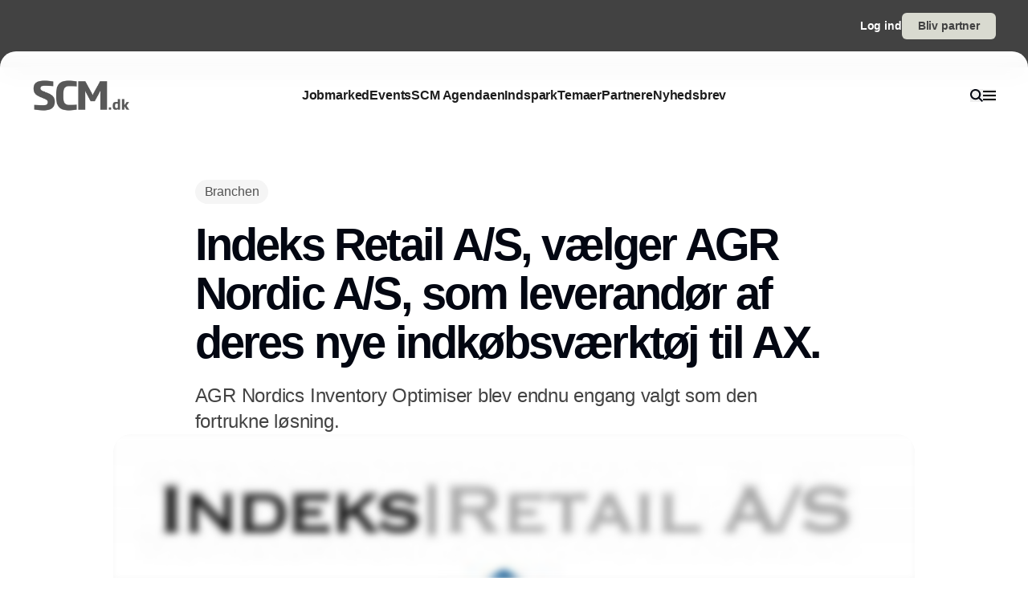

--- FILE ---
content_type: text/html;charset=utf-8
request_url: https://www.scm.dk/indeks-retail-v%C3%A6lger-agr-nordic-som-leverand%C3%B8r-af-deres-nye-indk%C3%B8bsv%C3%A6rkt%C3%B8j-til-ax
body_size: 33058
content:
<!DOCTYPE html><html  lang="da_DK" data-capo=""><head><meta charset="utf-8">
<meta name="viewport" content="width=device-width, initial-scale=1">
<title>Indeks Retail A&#x2F;S, vælger AGR Nordic A&#x2F;S, som leverandør af deres nye indkøbsværktøj til AX. </title>
<style>*,:after,:before{--tw-border-spacing-x:0;--tw-border-spacing-y:0;--tw-translate-x:0;--tw-translate-y:0;--tw-rotate:0;--tw-skew-x:0;--tw-skew-y:0;--tw-scale-x:1;--tw-scale-y:1;--tw-pan-x: ;--tw-pan-y: ;--tw-pinch-zoom: ;--tw-scroll-snap-strictness:proximity;--tw-gradient-from-position: ;--tw-gradient-via-position: ;--tw-gradient-to-position: ;--tw-ordinal: ;--tw-slashed-zero: ;--tw-numeric-figure: ;--tw-numeric-spacing: ;--tw-numeric-fraction: ;--tw-ring-inset: ;--tw-ring-offset-width:0px;--tw-ring-offset-color:#fff;--tw-ring-color:rgba(59,130,246,.5);--tw-ring-offset-shadow:0 0 #0000;--tw-ring-shadow:0 0 #0000;--tw-shadow:0 0 #0000;--tw-shadow-colored:0 0 #0000;--tw-blur: ;--tw-brightness: ;--tw-contrast: ;--tw-grayscale: ;--tw-hue-rotate: ;--tw-invert: ;--tw-saturate: ;--tw-sepia: ;--tw-drop-shadow: ;--tw-backdrop-blur: ;--tw-backdrop-brightness: ;--tw-backdrop-contrast: ;--tw-backdrop-grayscale: ;--tw-backdrop-hue-rotate: ;--tw-backdrop-invert: ;--tw-backdrop-opacity: ;--tw-backdrop-saturate: ;--tw-backdrop-sepia: ;--tw-contain-size: ;--tw-contain-layout: ;--tw-contain-paint: ;--tw-contain-style: }::backdrop{--tw-border-spacing-x:0;--tw-border-spacing-y:0;--tw-translate-x:0;--tw-translate-y:0;--tw-rotate:0;--tw-skew-x:0;--tw-skew-y:0;--tw-scale-x:1;--tw-scale-y:1;--tw-pan-x: ;--tw-pan-y: ;--tw-pinch-zoom: ;--tw-scroll-snap-strictness:proximity;--tw-gradient-from-position: ;--tw-gradient-via-position: ;--tw-gradient-to-position: ;--tw-ordinal: ;--tw-slashed-zero: ;--tw-numeric-figure: ;--tw-numeric-spacing: ;--tw-numeric-fraction: ;--tw-ring-inset: ;--tw-ring-offset-width:0px;--tw-ring-offset-color:#fff;--tw-ring-color:rgba(59,130,246,.5);--tw-ring-offset-shadow:0 0 #0000;--tw-ring-shadow:0 0 #0000;--tw-shadow:0 0 #0000;--tw-shadow-colored:0 0 #0000;--tw-blur: ;--tw-brightness: ;--tw-contrast: ;--tw-grayscale: ;--tw-hue-rotate: ;--tw-invert: ;--tw-saturate: ;--tw-sepia: ;--tw-drop-shadow: ;--tw-backdrop-blur: ;--tw-backdrop-brightness: ;--tw-backdrop-contrast: ;--tw-backdrop-grayscale: ;--tw-backdrop-hue-rotate: ;--tw-backdrop-invert: ;--tw-backdrop-opacity: ;--tw-backdrop-saturate: ;--tw-backdrop-sepia: ;--tw-contain-size: ;--tw-contain-layout: ;--tw-contain-paint: ;--tw-contain-style: }/*! tailwindcss v3.4.16 | MIT License | https://tailwindcss.com*/*,:after,:before{border:0 solid #e5e5e5;box-sizing:border-box}:after,:before{--tw-content:""}:host,html{line-height:1.5;-webkit-text-size-adjust:100%;font-family:sans-serif;font-feature-settings:normal;font-variation-settings:normal;-moz-tab-size:4;-o-tab-size:4;tab-size:4;-webkit-tap-highlight-color:transparent}body{line-height:inherit;margin:0}hr{border-top-width:1px;color:inherit;height:0}abbr:where([title]){-webkit-text-decoration:underline dotted;text-decoration:underline dotted}h1,h2,h3,h4,h5,h6{font-size:inherit;font-weight:inherit}a{color:inherit;text-decoration:inherit}b,strong{font-weight:bolder}code,kbd,pre,samp{font-family:ui-monospace,SFMono-Regular,Menlo,Monaco,Consolas,Liberation Mono,Courier New,monospace;font-feature-settings:normal;font-size:1em;font-variation-settings:normal}small{font-size:80%}sub,sup{font-size:75%;line-height:0;position:relative;vertical-align:baseline}sub{bottom:-.25em}sup{top:-.5em}table{border-collapse:collapse;border-color:inherit;text-indent:0}button,input,optgroup,select,textarea{color:inherit;font-family:inherit;font-feature-settings:inherit;font-size:100%;font-variation-settings:inherit;font-weight:inherit;letter-spacing:inherit;line-height:inherit;margin:0;padding:0}button,select{text-transform:none}button,input:where([type=button]),input:where([type=reset]),input:where([type=submit]){-webkit-appearance:button;background-color:transparent;background-image:none}:-moz-focusring{outline:auto}:-moz-ui-invalid{box-shadow:none}progress{vertical-align:baseline}::-webkit-inner-spin-button,::-webkit-outer-spin-button{height:auto}[type=search]{-webkit-appearance:textfield;outline-offset:-2px}::-webkit-search-decoration{-webkit-appearance:none}::-webkit-file-upload-button{-webkit-appearance:button;font:inherit}summary{display:list-item}blockquote,dd,dl,figure,h1,h2,h3,h4,h5,h6,hr,p,pre{margin:0}fieldset{margin:0}fieldset,legend{padding:0}menu,ol,ul{list-style:none;margin:0;padding:0}dialog{padding:0}textarea{resize:vertical}input::-moz-placeholder,textarea::-moz-placeholder{color:#a3a3a3;opacity:1}input::placeholder,textarea::placeholder{color:#a3a3a3;opacity:1}[role=button],button{cursor:pointer}:disabled{cursor:default}audio,canvas,embed,iframe,img,object,svg,video{display:block;vertical-align:middle}img,video{height:auto;max-width:100%}[hidden]:where(:not([hidden=until-found])){display:none}:root{--background:0 0% 100%;--foreground:224 71.4% 4.1%;--muted:220 14.3% 95.9%;--muted-foreground:220 8.9% 46.1%;--popover:0 0% 100%;--popover-foreground:224 71.4% 4.1%;--card:0 0% 100%;--card-foreground:224 71.4% 4.1%;--border:220 13% 91%;--input:220 13% 91%;--primary:220.9 39.3% 11%;--primary-foreground:210 20% 98%;--secondary:220 14.3% 95.9%;--secondary-foreground:220.9 39.3% 11%;--accent:220 14.3% 95.9%;--accent-foreground:220.9 39.3% 11%;--destructive:0 84.2% 60.2%;--destructive-foreground:210 20% 98%;--ring:224 71.4% 4.1%;--radius:0.5rem}.dark{--background:224 71.4% 4.1%;--foreground:210 20% 98%;--muted:215 27.9% 16.9%;--muted-foreground:217.9 10.6% 64.9%;--popover:224 71.4% 4.1%;--popover-foreground:210 20% 98%;--card:224 71.4% 4.1%;--card-foreground:210 20% 98%;--border:215 27.9% 16.9%;--input:215 27.9% 16.9%;--primary:210 20% 98%;--primary-foreground:220.9 39.3% 11%;--secondary:215 27.9% 16.9%;--secondary-foreground:210 20% 98%;--accent:215 27.9% 16.9%;--accent-foreground:210 20% 98%;--destructive:0 62.8% 30.6%;--destructive-foreground:210 20% 98%;--ring:216 12.2% 83.9%}*{border-color:hsl(var(--border))}body{background-color:hsl(var(--background));color:hsl(var(--foreground))}html{font-family:sans-serif;font-size:1rem;line-height:1.5rem;overflow-x:hidden;--tw-text-opacity:1;color:rgb(29 29 29/var(--tw-text-opacity,1));-webkit-font-smoothing:antialiased;-moz-osx-font-smoothing:grayscale}.content-container{margin-left:auto;margin-right:auto;max-width:calc(var(--page-max-width) + var(--grid-edge));padding-left:var(--grid-edge,80px);padding-right:var(--grid-edge,80px)}.article-container{margin-left:auto;margin-right:auto;max-width:65ch}.grid-horisont{-moz-column-gap:var(--grid-gutter-x,16px);column-gap:var(--grid-gutter-x,16px);display:grid;grid-template-columns:var(--grid,repeat(12,minmax(0,1fr)))}.box-shadow{box-shadow:0 4px 44px rgba(0,0,0,.15)}.box-shadow-md{box-shadow:0 2px 14px rgba(0,0,0,.1)}.box-shadow-sm{box-shadow:0 2px 12px rgba(0,0,0,.06)}.rich-text h1,.rich-text h2,.rich-text h3,.rich-text h4,.rich-text h5{color:#141414;font-size:20px;font-weight:600;letter-spacing:-.03em;line-height:140%}.rich-text ol,.rich-text p,.rich-text ul{color:#141414;font-size:18px;font-weight:500;letter-spacing:-.01em;line-height:1.75em;opacity:.8}.rich-text a{text-decoration:underline;word-wrap:break-word;-webkit-hyphens:auto;hyphens:auto;word-break:break-word}.fade-enter-active,.fade-leave-active{filter:blur(0);opacity:1;transition:opacity .3s,filter .3s}.fade-enter-from,.fade-leave-to{filter:grayscale(.1) blur(1px);opacity:0}.image-caption-text{font-size:.875rem;font-weight:500;line-height:1.25;--tw-text-opacity:1;color:rgb(82 82 82/var(--tw-text-opacity,1))}.container{margin-left:auto;margin-right:auto;padding-left:2rem;padding-right:2rem;width:100%}@media (min-width:1400px){.container{max-width:1400px}}.prose{color:var(--tw-prose-body);max-width:65ch}.prose :where(p):not(:where([class~=not-prose],[class~=not-prose] *)){margin-bottom:1.25em;margin-top:1.25em}.prose :where([class~=lead]):not(:where([class~=not-prose],[class~=not-prose] *)){color:var(--tw-prose-lead);font-size:1.25em;line-height:1.6;margin-bottom:1.2em;margin-top:1.2em}.prose :where(a):not(:where([class~=not-prose],[class~=not-prose] *)){color:var(--tw-prose-links);font-weight:500;text-decoration:underline}.prose :where(strong):not(:where([class~=not-prose],[class~=not-prose] *)){color:var(--tw-prose-bold);font-weight:600}.prose :where(a strong):not(:where([class~=not-prose],[class~=not-prose] *)){color:inherit}.prose :where(blockquote strong):not(:where([class~=not-prose],[class~=not-prose] *)){color:inherit}.prose :where(thead th strong):not(:where([class~=not-prose],[class~=not-prose] *)){color:inherit}.prose :where(ol):not(:where([class~=not-prose],[class~=not-prose] *)){list-style-type:decimal;margin-bottom:1.25em;margin-top:1.25em;padding-inline-start:1.625em}.prose :where(ol[type=A]):not(:where([class~=not-prose],[class~=not-prose] *)){list-style-type:upper-alpha}.prose :where(ol[type=a]):not(:where([class~=not-prose],[class~=not-prose] *)){list-style-type:lower-alpha}.prose :where(ol[type=A s]):not(:where([class~=not-prose],[class~=not-prose] *)){list-style-type:upper-alpha}.prose :where(ol[type=a s]):not(:where([class~=not-prose],[class~=not-prose] *)){list-style-type:lower-alpha}.prose :where(ol[type=I]):not(:where([class~=not-prose],[class~=not-prose] *)){list-style-type:upper-roman}.prose :where(ol[type=i]):not(:where([class~=not-prose],[class~=not-prose] *)){list-style-type:lower-roman}.prose :where(ol[type=I s]):not(:where([class~=not-prose],[class~=not-prose] *)){list-style-type:upper-roman}.prose :where(ol[type=i s]):not(:where([class~=not-prose],[class~=not-prose] *)){list-style-type:lower-roman}.prose :where(ol[type="1"]):not(:where([class~=not-prose],[class~=not-prose] *)){list-style-type:decimal}.prose :where(ul):not(:where([class~=not-prose],[class~=not-prose] *)){list-style-type:disc;margin-bottom:1.25em;margin-top:1.25em;padding-inline-start:1.625em}.prose :where(ol>li):not(:where([class~=not-prose],[class~=not-prose] *))::marker{color:var(--tw-prose-counters);font-weight:400}.prose :where(ul>li):not(:where([class~=not-prose],[class~=not-prose] *))::marker{color:var(--tw-prose-bullets)}.prose :where(dt):not(:where([class~=not-prose],[class~=not-prose] *)){color:var(--tw-prose-headings);font-weight:600;margin-top:1.25em}.prose :where(hr):not(:where([class~=not-prose],[class~=not-prose] *)){border-color:var(--tw-prose-hr);border-top-width:1px;margin-bottom:3em;margin-top:3em}.prose :where(blockquote):not(:where([class~=not-prose],[class~=not-prose] *)){border-inline-start-color:var(--tw-prose-quote-borders);border-inline-start-width:.25rem;color:var(--tw-prose-quotes);font-style:italic;font-weight:500;margin-bottom:1.6em;margin-top:1.6em;padding-inline-start:1em;quotes:"\201C""\201D""\2018""\2019"}.prose :where(blockquote p:first-of-type):not(:where([class~=not-prose],[class~=not-prose] *)):before{content:open-quote}.prose :where(blockquote p:last-of-type):not(:where([class~=not-prose],[class~=not-prose] *)):after{content:close-quote}.prose :where(h1):not(:where([class~=not-prose],[class~=not-prose] *)){color:var(--tw-prose-headings);font-size:2.25em;font-weight:800;line-height:1.1111111;margin-bottom:.8888889em;margin-top:0}.prose :where(h1 strong):not(:where([class~=not-prose],[class~=not-prose] *)){color:inherit;font-weight:900}.prose :where(h2):not(:where([class~=not-prose],[class~=not-prose] *)){color:var(--tw-prose-headings);font-size:1.5em;font-weight:700;line-height:1.3333333;margin-bottom:1em;margin-top:2em}.prose :where(h2 strong):not(:where([class~=not-prose],[class~=not-prose] *)){color:inherit;font-weight:800}.prose :where(h3):not(:where([class~=not-prose],[class~=not-prose] *)){color:var(--tw-prose-headings);font-size:1.25em;font-weight:600;line-height:1.6;margin-bottom:.6em;margin-top:1.6em}.prose :where(h3 strong):not(:where([class~=not-prose],[class~=not-prose] *)){color:inherit;font-weight:700}.prose :where(h4):not(:where([class~=not-prose],[class~=not-prose] *)){color:var(--tw-prose-headings);font-weight:600;line-height:1.5;margin-bottom:.5em;margin-top:1.5em}.prose :where(h4 strong):not(:where([class~=not-prose],[class~=not-prose] *)){color:inherit;font-weight:700}.prose :where(img):not(:where([class~=not-prose],[class~=not-prose] *)){margin-bottom:2em;margin-top:2em}.prose :where(picture):not(:where([class~=not-prose],[class~=not-prose] *)){display:block;margin-bottom:2em;margin-top:2em}.prose :where(video):not(:where([class~=not-prose],[class~=not-prose] *)){margin-bottom:2em;margin-top:2em}.prose :where(kbd):not(:where([class~=not-prose],[class~=not-prose] *)){border-radius:.3125rem;box-shadow:0 0 0 1px rgb(var(--tw-prose-kbd-shadows)/10%),0 3px 0 rgb(var(--tw-prose-kbd-shadows)/10%);color:var(--tw-prose-kbd);font-family:inherit;font-size:.875em;font-weight:500;padding-inline-end:.375em;padding-bottom:.1875em;padding-top:.1875em;padding-inline-start:.375em}.prose :where(code):not(:where([class~=not-prose],[class~=not-prose] *)){color:var(--tw-prose-code);font-size:.875em;font-weight:600}.prose :where(code):not(:where([class~=not-prose],[class~=not-prose] *)):before{content:"`"}.prose :where(code):not(:where([class~=not-prose],[class~=not-prose] *)):after{content:"`"}.prose :where(a code):not(:where([class~=not-prose],[class~=not-prose] *)){color:inherit}.prose :where(h1 code):not(:where([class~=not-prose],[class~=not-prose] *)){color:inherit}.prose :where(h2 code):not(:where([class~=not-prose],[class~=not-prose] *)){color:inherit;font-size:.875em}.prose :where(h3 code):not(:where([class~=not-prose],[class~=not-prose] *)){color:inherit;font-size:.9em}.prose :where(h4 code):not(:where([class~=not-prose],[class~=not-prose] *)){color:inherit}.prose :where(blockquote code):not(:where([class~=not-prose],[class~=not-prose] *)){color:inherit}.prose :where(thead th code):not(:where([class~=not-prose],[class~=not-prose] *)){color:inherit}.prose :where(pre):not(:where([class~=not-prose],[class~=not-prose] *)){background-color:var(--tw-prose-pre-bg);border-radius:.375rem;color:var(--tw-prose-pre-code);font-size:.875em;font-weight:400;line-height:1.7142857;margin-bottom:1.7142857em;margin-top:1.7142857em;overflow-x:auto;padding-inline-end:1.1428571em;padding-bottom:.8571429em;padding-top:.8571429em;padding-inline-start:1.1428571em}.prose :where(pre code):not(:where([class~=not-prose],[class~=not-prose] *)){background-color:transparent;border-radius:0;border-width:0;color:inherit;font-family:inherit;font-size:inherit;font-weight:inherit;line-height:inherit;padding:0}.prose :where(pre code):not(:where([class~=not-prose],[class~=not-prose] *)):before{content:none}.prose :where(pre code):not(:where([class~=not-prose],[class~=not-prose] *)):after{content:none}.prose :where(table):not(:where([class~=not-prose],[class~=not-prose] *)){font-size:.875em;line-height:1.7142857;margin-bottom:2em;margin-top:2em;table-layout:auto;width:100%}.prose :where(thead):not(:where([class~=not-prose],[class~=not-prose] *)){border-bottom-color:var(--tw-prose-th-borders);border-bottom-width:1px}.prose :where(thead th):not(:where([class~=not-prose],[class~=not-prose] *)){color:var(--tw-prose-headings);font-weight:600;padding-inline-end:.5714286em;padding-bottom:.5714286em;padding-inline-start:.5714286em;vertical-align:bottom}.prose :where(tbody tr):not(:where([class~=not-prose],[class~=not-prose] *)){border-bottom-color:var(--tw-prose-td-borders);border-bottom-width:1px}.prose :where(tbody tr:last-child):not(:where([class~=not-prose],[class~=not-prose] *)){border-bottom-width:0}.prose :where(tbody td):not(:where([class~=not-prose],[class~=not-prose] *)){vertical-align:baseline}.prose :where(tfoot):not(:where([class~=not-prose],[class~=not-prose] *)){border-top-color:var(--tw-prose-th-borders);border-top-width:1px}.prose :where(tfoot td):not(:where([class~=not-prose],[class~=not-prose] *)){vertical-align:top}.prose :where(th,td):not(:where([class~=not-prose],[class~=not-prose] *)){text-align:start}.prose :where(figure>*):not(:where([class~=not-prose],[class~=not-prose] *)){margin-bottom:0;margin-top:0}.prose :where(figcaption):not(:where([class~=not-prose],[class~=not-prose] *)){color:var(--tw-prose-captions);font-size:.875em;line-height:1.4285714;margin-top:.8571429em}.prose{--tw-prose-body:#374151;--tw-prose-headings:#111827;--tw-prose-lead:#4b5563;--tw-prose-links:#111827;--tw-prose-bold:#111827;--tw-prose-counters:#6b7280;--tw-prose-bullets:#d1d5db;--tw-prose-hr:#e5e7eb;--tw-prose-quotes:#111827;--tw-prose-quote-borders:#e5e7eb;--tw-prose-captions:#6b7280;--tw-prose-kbd:#111827;--tw-prose-kbd-shadows:17 24 39;--tw-prose-code:#111827;--tw-prose-pre-code:#e5e7eb;--tw-prose-pre-bg:#1f2937;--tw-prose-th-borders:#d1d5db;--tw-prose-td-borders:#e5e7eb;--tw-prose-invert-body:#d1d5db;--tw-prose-invert-headings:#fff;--tw-prose-invert-lead:#9ca3af;--tw-prose-invert-links:#fff;--tw-prose-invert-bold:#fff;--tw-prose-invert-counters:#9ca3af;--tw-prose-invert-bullets:#4b5563;--tw-prose-invert-hr:#374151;--tw-prose-invert-quotes:#f3f4f6;--tw-prose-invert-quote-borders:#374151;--tw-prose-invert-captions:#9ca3af;--tw-prose-invert-kbd:#fff;--tw-prose-invert-kbd-shadows:255 255 255;--tw-prose-invert-code:#fff;--tw-prose-invert-pre-code:#d1d5db;--tw-prose-invert-pre-bg:rgba(0,0,0,.5);--tw-prose-invert-th-borders:#4b5563;--tw-prose-invert-td-borders:#374151;font-size:1rem;line-height:1.75}.prose :where(picture>img):not(:where([class~=not-prose],[class~=not-prose] *)){margin-bottom:0;margin-top:0}.prose :where(li):not(:where([class~=not-prose],[class~=not-prose] *)){margin-bottom:.5em;margin-top:.5em}.prose :where(ol>li):not(:where([class~=not-prose],[class~=not-prose] *)){padding-inline-start:.375em}.prose :where(ul>li):not(:where([class~=not-prose],[class~=not-prose] *)){padding-inline-start:.375em}.prose :where(.prose>ul>li p):not(:where([class~=not-prose],[class~=not-prose] *)){margin-bottom:.75em;margin-top:.75em}.prose :where(.prose>ul>li>p:first-child):not(:where([class~=not-prose],[class~=not-prose] *)){margin-top:1.25em}.prose :where(.prose>ul>li>p:last-child):not(:where([class~=not-prose],[class~=not-prose] *)){margin-bottom:1.25em}.prose :where(.prose>ol>li>p:first-child):not(:where([class~=not-prose],[class~=not-prose] *)){margin-top:1.25em}.prose :where(.prose>ol>li>p:last-child):not(:where([class~=not-prose],[class~=not-prose] *)){margin-bottom:1.25em}.prose :where(ul ul,ul ol,ol ul,ol ol):not(:where([class~=not-prose],[class~=not-prose] *)){margin-bottom:.75em;margin-top:.75em}.prose :where(dl):not(:where([class~=not-prose],[class~=not-prose] *)){margin-bottom:1.25em;margin-top:1.25em}.prose :where(dd):not(:where([class~=not-prose],[class~=not-prose] *)){margin-top:.5em;padding-inline-start:1.625em}.prose :where(hr+*):not(:where([class~=not-prose],[class~=not-prose] *)){margin-top:0}.prose :where(h2+*):not(:where([class~=not-prose],[class~=not-prose] *)){margin-top:0}.prose :where(h3+*):not(:where([class~=not-prose],[class~=not-prose] *)){margin-top:0}.prose :where(h4+*):not(:where([class~=not-prose],[class~=not-prose] *)){margin-top:0}.prose :where(thead th:first-child):not(:where([class~=not-prose],[class~=not-prose] *)){padding-inline-start:0}.prose :where(thead th:last-child):not(:where([class~=not-prose],[class~=not-prose] *)){padding-inline-end:0}.prose :where(tbody td,tfoot td):not(:where([class~=not-prose],[class~=not-prose] *)){padding-inline-end:.5714286em;padding-bottom:.5714286em;padding-top:.5714286em;padding-inline-start:.5714286em}.prose :where(tbody td:first-child,tfoot td:first-child):not(:where([class~=not-prose],[class~=not-prose] *)){padding-inline-start:0}.prose :where(tbody td:last-child,tfoot td:last-child):not(:where([class~=not-prose],[class~=not-prose] *)){padding-inline-end:0}.prose :where(figure):not(:where([class~=not-prose],[class~=not-prose] *)){margin-bottom:2em;margin-top:2em}.prose :where(.prose>:first-child):not(:where([class~=not-prose],[class~=not-prose] *)){margin-top:0}.prose :where(.prose>:last-child):not(:where([class~=not-prose],[class~=not-prose] *)){margin-bottom:0}.pointer-events-none{pointer-events:none}.pointer-events-auto{pointer-events:auto}.visible{visibility:visible}.fixed{position:fixed}.\!absolute{position:absolute!important}.absolute{position:absolute}.relative{position:relative}.sticky{position:sticky}.inset-0{inset:0}.-left-2{left:-.5rem}.-right-2{right:-.5rem}.-top-\[64px\]{top:-64px}.bottom-0{bottom:0}.bottom-2{bottom:.5rem}.bottom-\[68px\]{bottom:68px}.left-0{left:0}.left-2{left:.5rem}.left-\[-50\%\]{left:-50%}.left-\[50\%\]{left:50%}.left-edge{left:var(--grid-edge,80px)}.right-0{right:0}.right-2{right:.5rem}.right-edge{right:var(--grid-edge,80px)}.right-vertical-sm{right:var(--vertical-space-sm)}.top-0{top:0}.top-\[-50\%\]{top:-50%}.top-\[0px\]{top:0}.top-\[calc\(-100\%-12px\)\]{top:calc(-100% - 12px)}.top-edge{top:var(--grid-edge,80px)}.top-vertical-sm{top:var(--vertical-space-sm)}.-z-10{z-index:-10}.z-10{z-index:10}.z-20{z-index:20}.z-50{z-index:50}.z-\[-1\]{z-index:-1}.z-\[1000\]{z-index:1000}.z-\[1\]{z-index:1}.z-\[9001\]{z-index:9001}.z-\[9005\]{z-index:9005}.z-\[99999999\]{z-index:99999999}.z-light-box{z-index:120}.z-nav{z-index:100}.z-newsletter-modal{z-index:130}.z-newsletter-popup{z-index:90}.z-search-modal{z-index:130}.order-1{order:1}.order-2{order:2}.col-span-12{grid-column:span 12/span 12}.col-span-2{grid-column:span 2/span 2}.col-span-3{grid-column:span 3/span 3}.col-span-4{grid-column:span 4/span 4}.col-span-6{grid-column:span 6/span 6}.col-span-8{grid-column:span 8/span 8}.col-span-full{grid-column:1/-1}.col-start-11{grid-column-start:11}.col-start-3{grid-column-start:3}.\!-m-px{margin:-1px!important}.m-0{margin:0}.m-auto{margin:auto}.-mx-2{margin-left:-.5rem;margin-right:-.5rem}.-mx-edge{margin-left:calc(var(--grid-edge, 80px)*-1);margin-right:calc(var(--grid-edge, 80px)*-1)}.-my-4{margin-bottom:-1rem;margin-top:-1rem}.mx-2{margin-left:.5rem;margin-right:.5rem}.mx-4{margin-left:1rem;margin-right:1rem}.mx-8{margin-left:2rem;margin-right:2rem}.mx-auto{margin-left:auto;margin-right:auto}.my-\[-30px\]{margin-bottom:-30px;margin-top:-30px}.my-auto{margin-bottom:auto;margin-top:auto}.-mb-\[calc\(var\(--vertical-space\)\*2\)\]{margin-bottom:calc(var(--vertical-space)*2*-1)}.-ml-edge{margin-left:calc(var(--grid-edge, 80px)*-1)}.-mr-edge{margin-right:calc(var(--grid-edge, 80px)*-1)}.-mt-\[20px\]{margin-top:-20px}.mb-1{margin-bottom:.25rem}.mb-2{margin-bottom:.5rem}.mb-3{margin-bottom:.75rem}.mb-4{margin-bottom:1rem}.mb-6{margin-bottom:1.5rem}.mb-auto{margin-bottom:auto}.mb-edge{margin-bottom:var(--grid-edge,80px)}.ml-0{margin-left:0}.ml-2{margin-left:.5rem}.ml-4{margin-left:1rem}.ml-\[2px\]{margin-left:2px}.ml-auto{margin-left:auto}.mr-1\.5{margin-right:.375rem}.mr-10{margin-right:2.5rem}.mr-2{margin-right:.5rem}.mr-4{margin-right:1rem}.mr-5{margin-right:1.25rem}.mr-\[-8px\]{margin-right:-8px}.mr-auto{margin-right:auto}.mr-edge{margin-right:var(--grid-edge,80px)}.mt-2{margin-top:.5rem}.mt-4{margin-top:1rem}.mt-\[-10\%\]{margin-top:-10%}.mt-\[-20px\]{margin-top:-20px}.mt-\[-5px\]{margin-top:-5px}.mt-auto{margin-top:auto}.mt-edge{margin-top:var(--grid-edge,80px)}.line-clamp-1{-webkit-line-clamp:1}.line-clamp-1,.line-clamp-2{display:-webkit-box;overflow:hidden;-webkit-box-orient:vertical}.line-clamp-2{-webkit-line-clamp:2}.line-clamp-3{-webkit-line-clamp:3}.line-clamp-3,.line-clamp-4{display:-webkit-box;overflow:hidden;-webkit-box-orient:vertical}.line-clamp-4{-webkit-line-clamp:4}.line-clamp-5{display:-webkit-box;overflow:hidden;-webkit-box-orient:vertical;-webkit-line-clamp:5}.line-clamp-none{display:block;overflow:visible;-webkit-box-orient:horizontal;-webkit-line-clamp:none}.\!block{display:block!important}.block{display:block}.inline-block{display:inline-block}.inline{display:inline}.flex{display:flex}.inline-flex{display:inline-flex}.grid{display:grid}.hidden{display:none}.aspect-16\/9{aspect-ratio:16/9}.aspect-3\/4{aspect-ratio:3/4}.aspect-4\/5{aspect-ratio:4/5}.aspect-square{aspect-ratio:1/1}.\!h-\[20px\]{height:20px!important}.\!h-\[28px\]{height:28px!important}.\!h-\[32px\]{height:32px!important}.\!h-\[422px\]{height:422px!important}.\!h-\[48px\]{height:48px!important}.\!h-auto{height:auto!important}.\!h-full{height:100%!important}.h-0{height:0}.h-10{height:2.5rem}.h-16{height:4rem}.h-4{height:1rem}.h-\[10px\]{height:10px}.h-\[12px\]{height:12px}.h-\[148px\]{height:148px}.h-\[150\%\]{height:150%}.h-\[150px\]{height:150px}.h-\[18px\]{height:18px}.h-\[200px\]{height:200px}.h-\[22px\]{height:22px}.h-\[26px\]{height:26px}.h-\[28px\]{height:28px}.h-\[30px\]{height:30px}.h-\[32px\]{height:32px}.h-\[380px\]{height:380px}.h-\[400px\]{height:400px}.h-\[48px\]{height:48px}.h-\[60px\]{height:60px}.h-\[62px\]{height:62px}.h-\[64px\]{height:64px}.h-\[68px\]{height:68px}.h-\[70px\]{height:70px}.h-\[80px\]{height:80px}.h-\[84px\]{height:84px}.h-\[88px\]{height:88px}.h-\[calc\(100\%-150px\)\]{height:calc(100% - 150px)}.h-auto{height:auto}.h-full{height:100%}.h-main-nav{height:var(--main-nav-height)}.h-nav{height:var(--nav-height)}.h-screen{height:100vh}.max-h-16{max-height:4rem}.max-h-\[30px\]{max-height:30px}.max-h-\[400px\]{max-height:400px}.max-h-\[500px\]{max-height:500px}.max-h-\[90\%\]{max-height:90%}.\!min-h-\[28px\]{min-height:28px!important}.\!min-h-\[48px\]{min-height:48px!important}.min-h-\[100px\]{min-height:100px}.min-h-\[102px\]{min-height:102px}.min-h-\[22px\]{min-height:22px}.min-h-\[28px\]{min-height:28px}.min-h-\[300px\]{min-height:300px}.min-h-\[32px\]{min-height:32px}.min-h-\[400px\]{min-height:400px}.min-h-\[60px\]{min-height:60px}.min-h-\[64px\]{min-height:64px}.min-h-\[80px\]{min-height:80px}.min-h-\[86px\]{min-height:86px}.min-h-\[95px\]{min-height:95px}.min-h-screen{min-height:100vh}.min-h-vertical{min-height:var(--vertical-space)}.\!w-\[28px\]{width:28px!important}.\!w-\[32px\]{width:32px!important}.\!w-\[48px\]{width:48px!important}.\!w-full{width:100%!important}.w-1\/2{width:50%}.w-16{width:4rem}.w-4{width:1rem}.w-8{width:2rem}.w-\[10px\]{width:10px}.w-\[12px\]{width:12px}.w-\[14px\]{width:14px}.w-\[150\%\]{width:150%}.w-\[16px\]{width:16px}.w-\[18px\]{width:18px}.w-\[200px\]{width:200px}.w-\[20px\]{width:20px}.w-\[22px\]{width:22px}.w-\[25\%\]{width:25%}.w-\[26px\]{width:26px}.w-\[28px\]{width:28px}.w-\[30px\]{width:30px}.w-\[32px\]{width:32px}.w-\[400px\]{width:400px}.w-\[48px\]{width:48px}.w-\[60px\]{width:60px}.w-\[64px\]{width:64px}.w-\[68px\]{width:68px}.w-\[70px\]{width:70px}.w-\[80px\]{width:80px}.w-\[86px\]{width:86px}.w-\[88px\]{width:88px}.w-\[900px\]{width:900px}.w-\[9px\]{width:9px}.w-\[calc\(100\%-32px\)\]{width:calc(100% - 32px)}.w-auto{width:auto}.w-full{width:100%}.\!min-w-\[28px\]{min-width:28px!important}.\!min-w-\[48px\]{min-width:48px!important}.min-w-\[12px\]{min-width:12px}.min-w-\[14px\]{min-width:14px}.min-w-\[18px\]{min-width:18px}.min-w-\[200px\]{min-width:200px}.min-w-\[22px\]{min-width:22px}.min-w-\[28px\]{min-width:28px}.min-w-\[32px\]{min-width:32px}.min-w-\[60px\]{min-width:60px}.min-w-\[64px\]{min-width:64px}.min-w-\[68px\]{min-width:68px}.min-w-\[70px\]{min-width:70px}.min-w-\[80px\]{min-width:80px}.min-w-\[88px\]{min-width:88px}.max-w-2xl{max-width:42rem}.max-w-\[125px\]{max-width:125px}.max-w-\[180px\]{max-width:180px}.max-w-\[200px\]{max-width:200px}.max-w-\[400px\]{max-width:400px}.max-w-\[500px\]{max-width:500px}.max-w-\[75\%\]{max-width:75%}.max-w-\[750px\]{max-width:750px}.max-w-\[930px\]{max-width:930px}.max-w-\[var\(--page-width\)\]{max-width:var(--page-width)}.max-w-lg{max-width:32rem}.max-w-md{max-width:28rem}.max-w-prose{max-width:65ch}.max-w-sm{max-width:24rem}.max-w-xl{max-width:36rem}.max-w-xs{max-width:20rem}.flex-1{flex:1 1 0%}.flex-none{flex:none}.shrink-0{flex-shrink:0}.translate-x-\[-25\%\]{--tw-translate-x:-25%}.translate-x-\[-25\%\],.translate-x-\[-50\%\]{transform:translate(var(--tw-translate-x),var(--tw-translate-y)) rotate(var(--tw-rotate)) skewX(var(--tw-skew-x)) skewY(var(--tw-skew-y)) scaleX(var(--tw-scale-x)) scaleY(var(--tw-scale-y))}.translate-x-\[-50\%\]{--tw-translate-x:-50%}.translate-x-\[25\%\]{--tw-translate-x:25%}.translate-x-\[25\%\],.translate-y-\[25\%\]{transform:translate(var(--tw-translate-x),var(--tw-translate-y)) rotate(var(--tw-rotate)) skewX(var(--tw-skew-x)) skewY(var(--tw-skew-y)) scaleX(var(--tw-scale-x)) scaleY(var(--tw-scale-y))}.translate-y-\[25\%\]{--tw-translate-y:25%}.translate-y-\[50\%\]{--tw-translate-y:50%}.translate-y-\[50\%\],.translate-y-\[75\%\]{transform:translate(var(--tw-translate-x),var(--tw-translate-y)) rotate(var(--tw-rotate)) skewX(var(--tw-skew-x)) skewY(var(--tw-skew-y)) scaleX(var(--tw-scale-x)) scaleY(var(--tw-scale-y))}.translate-y-\[75\%\]{--tw-translate-y:75%}.rotate-12{--tw-rotate:12deg;transform:translate(var(--tw-translate-x),var(--tw-translate-y)) rotate(var(--tw-rotate)) skewX(var(--tw-skew-x)) skewY(var(--tw-skew-y)) scaleX(var(--tw-scale-x)) scaleY(var(--tw-scale-y))}.\!scale-125{--tw-scale-x:1.25!important;--tw-scale-y:1.25!important;transform:translate(var(--tw-translate-x),var(--tw-translate-y)) rotate(var(--tw-rotate)) skewX(var(--tw-skew-x)) skewY(var(--tw-skew-y)) scaleX(var(--tw-scale-x)) scaleY(var(--tw-scale-y))!important}.scale-100{--tw-scale-x:1;--tw-scale-y:1}.scale-100,.scale-\[1\.02\]{transform:translate(var(--tw-translate-x),var(--tw-translate-y)) rotate(var(--tw-rotate)) skewX(var(--tw-skew-x)) skewY(var(--tw-skew-y)) scaleX(var(--tw-scale-x)) scaleY(var(--tw-scale-y))}.scale-\[1\.02\]{--tw-scale-x:1.02;--tw-scale-y:1.02}.transform{transform:translate(var(--tw-translate-x),var(--tw-translate-y)) rotate(var(--tw-rotate)) skewX(var(--tw-skew-x)) skewY(var(--tw-skew-y)) scaleX(var(--tw-scale-x)) scaleY(var(--tw-scale-y))}.cursor-pointer{cursor:pointer}.select-none{-webkit-user-select:none;-moz-user-select:none;user-select:none}.scroll-mt-\[calc\(var\(--nav-height\)\+100px\)\]{scroll-margin-top:calc(var(--nav-height) + 100px)}.grid-cols-1{grid-template-columns:repeat(1,minmax(0,1fr))}.grid-cols-12{grid-template-columns:repeat(12,minmax(0,1fr))}.grid-cols-2{grid-template-columns:repeat(2,minmax(0,1fr))}.grid-cols-6{grid-template-columns:repeat(6,minmax(0,1fr))}.grid-cols-\[1fr_1fr\]{grid-template-columns:1fr 1fr}.grid-cols-\[1fr_64px\]{grid-template-columns:1fr 64px}.grid-cols-\[2fr_64px\]{grid-template-columns:2fr 64px}.flex-col{flex-direction:column}.flex-wrap{flex-wrap:wrap}.flex-wrap-reverse{flex-wrap:wrap-reverse}.flex-nowrap{flex-wrap:nowrap}.items-end{align-items:flex-end}.items-center{align-items:center}.items-baseline{align-items:baseline}.justify-end{justify-content:flex-end}.justify-center{justify-content:center}.justify-between{justify-content:space-between}.gap-1{gap:.25rem}.gap-12{gap:3rem}.gap-2{gap:.5rem}.gap-3{gap:.75rem}.gap-4{gap:1rem}.gap-5{gap:1.25rem}.gap-6{gap:1.5rem}.gap-8{gap:2rem}.gap-edge{gap:var(--grid-edge,80px)}.gap-gutter{gap:var(--grid-gutter-x,16px)}.gap-vertical-sm{gap:var(--vertical-space-sm)}.gap-x-1{-moz-column-gap:.25rem;column-gap:.25rem}.gap-x-10{-moz-column-gap:2.5rem;column-gap:2.5rem}.gap-x-12{-moz-column-gap:3rem;column-gap:3rem}.gap-x-16{-moz-column-gap:4rem;column-gap:4rem}.gap-x-2{-moz-column-gap:.5rem;column-gap:.5rem}.gap-x-3{-moz-column-gap:.75rem;column-gap:.75rem}.gap-x-4{-moz-column-gap:1rem;column-gap:1rem}.gap-x-5{-moz-column-gap:1.25rem;column-gap:1.25rem}.gap-x-6{-moz-column-gap:1.5rem;column-gap:1.5rem}.gap-x-8{-moz-column-gap:2rem;column-gap:2rem}.gap-x-edge{-moz-column-gap:var(--grid-edge,80px);column-gap:var(--grid-edge,80px)}.gap-x-gutter{-moz-column-gap:var(--grid-gutter-x,16px);column-gap:var(--grid-gutter-x,16px)}.gap-y-1{row-gap:.25rem}.gap-y-2{row-gap:.5rem}.gap-y-3{row-gap:.75rem}.gap-y-4{row-gap:1rem}.gap-y-5{row-gap:1.25rem}.gap-y-6{row-gap:1.5rem}.gap-y-8{row-gap:2rem}.gap-y-edge{row-gap:var(--grid-edge,80px)}.gap-y-gutter{row-gap:var(--grid-gutter-x,16px)}.gap-y-vertical{row-gap:var(--vertical-space)}.gap-y-vertical-sm{row-gap:var(--vertical-space-sm)}.gap-y-vertical-xs{row-gap:var(--vertical-space-xs)}.space-x-1>:not([hidden])~:not([hidden]){--tw-space-x-reverse:0;margin-left:calc(.25rem*(1 - var(--tw-space-x-reverse)));margin-right:calc(.25rem*var(--tw-space-x-reverse))}.space-x-4>:not([hidden])~:not([hidden]){--tw-space-x-reverse:0;margin-left:calc(1rem*(1 - var(--tw-space-x-reverse)));margin-right:calc(1rem*var(--tw-space-x-reverse))}.space-x-8>:not([hidden])~:not([hidden]){--tw-space-x-reverse:0;margin-left:calc(2rem*(1 - var(--tw-space-x-reverse)));margin-right:calc(2rem*var(--tw-space-x-reverse))}.space-y-1>:not([hidden])~:not([hidden]){--tw-space-y-reverse:0;margin-bottom:calc(.25rem*var(--tw-space-y-reverse));margin-top:calc(.25rem*(1 - var(--tw-space-y-reverse)))}.space-y-2>:not([hidden])~:not([hidden]){--tw-space-y-reverse:0;margin-bottom:calc(.5rem*var(--tw-space-y-reverse));margin-top:calc(.5rem*(1 - var(--tw-space-y-reverse)))}.space-y-3>:not([hidden])~:not([hidden]){--tw-space-y-reverse:0;margin-bottom:calc(.75rem*var(--tw-space-y-reverse));margin-top:calc(.75rem*(1 - var(--tw-space-y-reverse)))}.space-y-4>:not([hidden])~:not([hidden]){--tw-space-y-reverse:0;margin-bottom:calc(1rem*var(--tw-space-y-reverse));margin-top:calc(1rem*(1 - var(--tw-space-y-reverse)))}.space-y-8>:not([hidden])~:not([hidden]){--tw-space-y-reverse:0;margin-bottom:calc(2rem*var(--tw-space-y-reverse));margin-top:calc(2rem*(1 - var(--tw-space-y-reverse)))}.space-y-vertical>:not([hidden])~:not([hidden]){--tw-space-y-reverse:0;margin-bottom:calc(var(--vertical-space)*var(--tw-space-y-reverse));margin-top:calc(var(--vertical-space)*(1 - var(--tw-space-y-reverse)))}.space-y-vertical-sm>:not([hidden])~:not([hidden]){--tw-space-y-reverse:0;margin-bottom:calc(var(--vertical-space-sm)*var(--tw-space-y-reverse));margin-top:calc(var(--vertical-space-sm)*(1 - var(--tw-space-y-reverse)))}.self-start{align-self:flex-start}.overflow-auto{overflow:auto}.overflow-hidden{overflow:hidden}.overflow-visible{overflow:visible}.overflow-scroll{overflow:scroll}.overflow-y-auto{overflow-y:auto}.overflow-x-hidden{overflow-x:hidden}.\!overflow-y-hidden{overflow-y:hidden!important}.overflow-y-hidden{overflow-y:hidden}.\!overflow-x-scroll{overflow-x:scroll!important}.overflow-x-scroll{overflow-x:scroll}.overflow-y-scroll{overflow-y:scroll}.text-ellipsis{text-overflow:ellipsis}.whitespace-normal{white-space:normal}.whitespace-nowrap{white-space:nowrap}.break-words{overflow-wrap:break-word}.\!rounded-custom-sm{border-radius:var(--border-radius-sm)!important}.rounded{border-radius:.25rem}.rounded-\[20px\]{border-radius:20px}.rounded-custom-lg{border-radius:var(--border-radius-lg)}.rounded-custom-md{border-radius:var(--border-radius-md)}.rounded-custom-sm{border-radius:var(--border-radius-sm)}.rounded-full{border-radius:9999px}.rounded-lg{border-radius:var(--radius)}.rounded-md{border-radius:calc(var(--radius) - 2px)}.rounded-sm{border-radius:calc(var(--radius) - 4px)}.rounded-b-\[20px\]{border-bottom-left-radius:20px;border-bottom-right-radius:20px}.rounded-b-custom-md{border-bottom-left-radius:var(--border-radius-md);border-bottom-right-radius:var(--border-radius-md)}.rounded-l-custom-lg{border-bottom-left-radius:var(--border-radius-lg);border-top-left-radius:var(--border-radius-lg)}.rounded-t-\[20px\]{border-top-left-radius:20px;border-top-right-radius:20px}.rounded-t-custom-lg{border-top-left-radius:var(--border-radius-lg);border-top-right-radius:var(--border-radius-lg)}.rounded-t-custom-md{border-top-left-radius:var(--border-radius-md);border-top-right-radius:var(--border-radius-md)}.rounded-tl-\[0px\]{border-top-left-radius:0}.rounded-tl-\[20px\]{border-top-left-radius:20px}.\!border{border-width:1px!important}.border{border-width:1px}.border-y{border-top-width:1px}.border-b,.border-y{border-bottom-width:1px}.border-b-\[3px\]{border-bottom-width:3px}.border-l{border-left-width:1px}.border-r{border-right-width:1px}.border-t{border-top-width:1px}.border-solid{border-style:solid}.\!border-gray-200{--tw-border-opacity:1!important;border-color:rgb(229 229 229/var(--tw-border-opacity,1))!important}.border-black{--tw-border-opacity:1;border-color:rgb(29 29 29/var(--tw-border-opacity,1))}.border-dynamic-bg-100{border-color:var(--dynamic-bg-100)}.border-gray-100{--tw-border-opacity:1;border-color:rgb(245 245 245/var(--tw-border-opacity,1))}.border-gray-200{--tw-border-opacity:1;border-color:rgb(229 229 229/var(--tw-border-opacity,1))}.border-gray-300{--tw-border-opacity:1;border-color:rgb(214 214 214/var(--tw-border-opacity,1))}.border-green-300{--tw-border-opacity:1;border-color:rgb(134 239 172/var(--tw-border-opacity,1))}.border-red-300{--tw-border-opacity:1;border-color:rgb(252 165 165/var(--tw-border-opacity,1))}.border-slate-300{--tw-border-opacity:1;border-color:rgb(203 213 225/var(--tw-border-opacity,1))}.border-l-current{border-left-color:currentColor}.border-t-gray-800{--tw-border-opacity:1;border-top-color:rgb(41 41 41/var(--tw-border-opacity,1))}.\!bg-white{--tw-bg-opacity:1!important;background-color:rgb(255 255 255/var(--tw-bg-opacity,1))!important}.bg-\[\#1D1D1D\],.bg-black{--tw-bg-opacity:1;background-color:rgb(29 29 29/var(--tw-bg-opacity,1))}.bg-black\/20{background-color:rgba(29,29,29,.2)}.bg-black\/5{background-color:rgba(29,29,29,.05)}.bg-black\/60{background-color:rgba(29,29,29,.6)}.bg-dynamic-bg{background-color:var(--dynamic-bg)}.bg-dynamic-bg-100{background-color:var(--dynamic-bg-100)}.bg-gray-100{--tw-bg-opacity:1;background-color:rgb(245 245 245/var(--tw-bg-opacity,1))}.bg-gray-100\/80{background-color:hsla(0,0%,96%,.8)}.bg-gray-100\/90{background-color:hsla(0,0%,96%,.9)}.bg-gray-150{--tw-bg-opacity:1;background-color:rgb(242 242 242/var(--tw-bg-opacity,1))}.bg-gray-200{--tw-bg-opacity:1;background-color:rgb(229 229 229/var(--tw-bg-opacity,1))}.bg-gray-25{--tw-bg-opacity:1;background-color:rgb(252 252 252/var(--tw-bg-opacity,1))}.bg-gray-50{--tw-bg-opacity:1;background-color:rgb(250 250 250/var(--tw-bg-opacity,1))}.bg-gray-700{--tw-bg-opacity:1;background-color:rgb(66 66 66/var(--tw-bg-opacity,1))}.bg-gray-800{--tw-bg-opacity:1;background-color:rgb(41 41 41/var(--tw-bg-opacity,1))}.bg-gray-900{--tw-bg-opacity:1;background-color:rgb(20 20 20/var(--tw-bg-opacity,1))}.bg-green-100{--tw-bg-opacity:1;background-color:rgb(220 252 231/var(--tw-bg-opacity,1))}.bg-red-100{--tw-bg-opacity:1;background-color:rgb(254 226 226/var(--tw-bg-opacity,1))}.bg-red-500{--tw-bg-opacity:1;background-color:rgb(239 68 68/var(--tw-bg-opacity,1))}.bg-sand{--tw-bg-opacity:1;background-color:rgb(217 218 208/var(--tw-bg-opacity,1))}.bg-slate-200{--tw-bg-opacity:1;background-color:rgb(226 232 240/var(--tw-bg-opacity,1))}.bg-white{--tw-bg-opacity:1;background-color:rgb(255 255 255/var(--tw-bg-opacity,1))}.bg-white\/40{background-color:hsla(0,0%,100%,.4)}.bg-white\/80{background-color:hsla(0,0%,100%,.8)}.bg-opacity-10{--tw-bg-opacity:0.1}.bg-gradient-to-t{background-image:linear-gradient(to top,var(--tw-gradient-stops))}.from-black\/70{--tw-gradient-from:rgba(29,29,29,.7) var(--tw-gradient-from-position);--tw-gradient-to:rgba(29,29,29,0) var(--tw-gradient-to-position);--tw-gradient-stops:var(--tw-gradient-from),var(--tw-gradient-to)}.from-white\/80{--tw-gradient-from:hsla(0,0%,100%,.8) var(--tw-gradient-from-position);--tw-gradient-to:hsla(0,0%,100%,0) var(--tw-gradient-to-position);--tw-gradient-stops:var(--tw-gradient-from),var(--tw-gradient-to)}.to-black\/0{--tw-gradient-to:rgba(29,29,29,0) var(--tw-gradient-to-position)}.to-white\/100{--tw-gradient-to:#fff var(--tw-gradient-to-position)}.bg-contain{background-size:contain}.bg-cover{background-size:cover}.bg-center{background-position:50%}.bg-no-repeat{background-repeat:no-repeat}.object-contain{-o-object-fit:contain;object-fit:contain}.object-cover{-o-object-fit:cover;object-fit:cover}.object-center{-o-object-position:center;object-position:center}.p-0{padding:0}.p-1{padding:.25rem}.p-2{padding:.5rem}.p-3{padding:.75rem}.p-4{padding:1rem}.p-6{padding:1.5rem}.p-edge{padding:var(--grid-edge,80px)}.p-gutter{padding:var(--grid-gutter-x,16px)}.p-vertical-sm{padding:var(--vertical-space-sm)}.p-vertical-xs{padding:var(--vertical-space-xs)}.\!px-3{padding-left:.75rem!important;padding-right:.75rem!important}.\!py-\[30px\]{padding-bottom:30px!important;padding-top:30px!important}.px-10{padding-left:2.5rem;padding-right:2.5rem}.px-2{padding-left:.5rem;padding-right:.5rem}.px-3{padding-left:.75rem;padding-right:.75rem}.px-4{padding-left:1rem;padding-right:1rem}.px-5{padding-left:1.25rem;padding-right:1.25rem}.px-\[10px\]{padding-left:10px;padding-right:10px}.px-edge{padding-left:var(--grid-edge,80px);padding-right:var(--grid-edge,80px)}.px-vertical-sm{padding-left:var(--vertical-space-sm);padding-right:var(--vertical-space-sm)}.py-12{padding-bottom:3rem;padding-top:3rem}.py-2{padding-bottom:.5rem;padding-top:.5rem}.py-20{padding-bottom:5rem;padding-top:5rem}.py-3{padding-bottom:.75rem;padding-top:.75rem}.py-4{padding-bottom:1rem;padding-top:1rem}.py-6{padding-bottom:1.5rem;padding-top:1.5rem}.py-8{padding-bottom:2rem;padding-top:2rem}.py-\[16px\]{padding-bottom:16px;padding-top:16px}.py-\[30px\]{padding-bottom:30px;padding-top:30px}.py-edge{padding-bottom:var(--grid-edge,80px);padding-top:var(--grid-edge,80px)}.py-main-nav{padding-bottom:var(--main-nav-height);padding-top:var(--main-nav-height)}.py-vertical{padding-bottom:var(--vertical-space);padding-top:var(--vertical-space)}.py-vertical-lg{padding-bottom:var(--vertical-space-lg);padding-top:var(--vertical-space-lg)}.py-vertical-sm{padding-bottom:var(--vertical-space-sm);padding-top:var(--vertical-space-sm)}.pb-0{padding-bottom:0}.pb-0\.5{padding-bottom:.125rem}.pb-1{padding-bottom:.25rem}.pb-10{padding-bottom:2.5rem}.pb-2{padding-bottom:.5rem}.pb-3{padding-bottom:.75rem}.pb-4{padding-bottom:1rem}.pb-5{padding-bottom:1.25rem}.pb-\[10px\]{padding-bottom:10px}.pb-\[20px\]{padding-bottom:20px}.pb-\[min\(var\(--aspect-4-5\)\2c 200px\)\]{padding-bottom:min(var(--aspect-4-5),200px)}.pb-\[min\(var\(--aspect-4-5\)\2c 300px\)\]{padding-bottom:min(var(--aspect-4-5),300px)}.pb-\[var\(--aspect-16-9\)\]{padding-bottom:var(--aspect-16-9)}.pb-vertical-sm{padding-bottom:var(--vertical-space-sm)}.pb-vertical-xl{padding-bottom:var(--vertical-space-xl)}.pb-vertical-xs{padding-bottom:var(--vertical-space-xs)}.pl-4{padding-left:1rem}.pl-5{padding-left:1.25rem}.pl-edge{padding-left:var(--grid-edge,80px)}.pr-2{padding-right:.5rem}.pr-4{padding-right:1rem}.pr-5{padding-right:1.25rem}.pr-edge{padding-right:var(--grid-edge,80px)}.pt-1{padding-top:.25rem}.pt-2{padding-top:.5rem}.pt-32{padding-top:8rem}.pt-4{padding-top:1rem}.pt-\[10px\]{padding-top:10px}.pt-\[20px\]{padding-top:20px}.pt-\[6px\]{padding-top:6px}.pt-edge{padding-top:var(--grid-edge,80px)}.pt-nav{padding-top:var(--nav-height)}.pt-vertical{padding-top:var(--vertical-space)}.pt-vertical-sm{padding-top:var(--vertical-space-sm)}.pt-vertical-xs{padding-top:var(--vertical-space-xs)}.text-left{text-align:left}.text-center{text-align:center}.text-end{text-align:end}.indent-0{text-indent:0}.\!text-body{font-size:1rem!important;font-weight:400!important;letter-spacing:-.01em!important;line-height:150%!important}.\!text-body-sm{font-size:.875rem!important}.\!text-body-sm,.\!text-body-xs{font-weight:500!important;letter-spacing:-.01em!important;line-height:125%!important}.\!text-body-xs{font-size:.75rem!important}.\!text-xl{font-size:1.25rem!important;line-height:1.75rem!important}.text-base{font-size:1rem;line-height:1.5rem}.text-body{font-size:1rem;font-weight:400;letter-spacing:-.01em;line-height:150%}.text-body-2xl{font-size:1.75rem}.text-body-2xl,.text-body-3xl{font-weight:500;letter-spacing:-.03em;line-height:120%}.text-body-3xl{font-size:2rem}.text-body-4xl{font-size:2.25rem;line-height:120%}.text-body-4xl,.text-body-6xl{font-weight:500;letter-spacing:-.03em}.text-body-6xl{font-size:2.75rem;line-height:110%}.text-body-lg{font-size:1.25rem;font-weight:500;letter-spacing:-.03em;line-height:125%}.text-body-md{font-size:1.125rem}.text-body-md,.text-body-sm{font-weight:500;letter-spacing:-.01em;line-height:125%}.text-body-sm{font-size:.875rem}.text-body-xl{font-size:1.5rem;font-weight:500;letter-spacing:-.03em;line-height:125%}.text-lg{font-size:1.125rem;line-height:1.75rem}.text-sm{font-size:.875rem;line-height:1.25rem}.text-xs{font-size:.75rem;line-height:1rem}.\!font-medium{font-weight:500!important}.\!font-semibold{font-weight:600!important}.font-bold{font-weight:700}.font-medium{font-weight:500}.font-semibold{font-weight:600}.uppercase{text-transform:uppercase}.not-italic{font-style:normal}.\!leading-normal{line-height:1.5!important}.\!leading-tight{line-height:1.25!important}.leading-5{line-height:1.25rem}.leading-none{line-height:1}.leading-normal{line-height:1.5}.leading-tight{line-height:1.25}.tracking-tight{letter-spacing:-.025em}.tracking-wider{letter-spacing:.05em}.\!text-black{--tw-text-opacity:1!important;color:rgb(29 29 29/var(--tw-text-opacity,1))!important}.\!text-gray-600{--tw-text-opacity:1!important;color:rgb(82 82 82/var(--tw-text-opacity,1))!important}.\!text-white{--tw-text-opacity:1!important;color:rgb(255 255 255/var(--tw-text-opacity,1))!important}.text-black{--tw-text-opacity:1;color:rgb(29 29 29/var(--tw-text-opacity,1))}.text-black\/50{color:rgba(29,29,29,.5)}.text-black\/70{color:rgba(29,29,29,.7)}.text-black\/80{color:rgba(29,29,29,.8)}.text-black\/90{color:rgba(29,29,29,.9)}.text-current{color:currentColor}.text-destructive{color:hsl(var(--destructive))}.text-foreground{color:hsl(var(--foreground))}.text-gray-400{--tw-text-opacity:1;color:rgb(163 163 163/var(--tw-text-opacity,1))}.text-gray-550{--tw-text-opacity:1;color:rgb(102 102 102/var(--tw-text-opacity,1))}.text-gray-600{--tw-text-opacity:1;color:rgb(82 82 82/var(--tw-text-opacity,1))}.text-gray-700{--tw-text-opacity:1;color:rgb(66 66 66/var(--tw-text-opacity,1))}.text-green-700{--tw-text-opacity:1;color:rgb(21 128 61/var(--tw-text-opacity,1))}.text-muted-foreground{color:hsl(var(--muted-foreground))}.text-red-700{--tw-text-opacity:1;color:rgb(185 28 28/var(--tw-text-opacity,1))}.text-white{--tw-text-opacity:1;color:rgb(255 255 255/var(--tw-text-opacity,1))}.text-white\/40{color:hsla(0,0%,100%,.4)}.text-white\/50{color:hsla(0,0%,100%,.5)}.underline{text-decoration-line:underline}.\!opacity-0{opacity:0!important}.\!opacity-10{opacity:.1!important}.opacity-0{opacity:0}.opacity-10{opacity:.1}.opacity-100{opacity:1}.opacity-30{opacity:.3}.shadow-lg{--tw-shadow:0 10px 15px -3px rgba(0,0,0,.1),0 4px 6px -4px rgba(0,0,0,.1);--tw-shadow-colored:0 10px 15px -3px var(--tw-shadow-color),0 4px 6px -4px var(--tw-shadow-color)}.shadow-lg,.shadow-md{box-shadow:var(--tw-ring-offset-shadow,0 0 #0000),var(--tw-ring-shadow,0 0 #0000),var(--tw-shadow)}.shadow-md{--tw-shadow:0 4px 6px -1px rgba(0,0,0,.1),0 2px 4px -2px rgba(0,0,0,.1);--tw-shadow-colored:0 4px 6px -1px var(--tw-shadow-color),0 2px 4px -2px var(--tw-shadow-color)}.shadow-sm{--tw-shadow:0 1px 2px 0 rgba(0,0,0,.05);--tw-shadow-colored:0 1px 2px 0 var(--tw-shadow-color);box-shadow:var(--tw-ring-offset-shadow,0 0 #0000),var(--tw-ring-shadow,0 0 #0000),var(--tw-shadow)}.outline-none{outline:2px solid transparent;outline-offset:2px}.ring-1{--tw-ring-offset-shadow:var(--tw-ring-inset) 0 0 0 var(--tw-ring-offset-width) var(--tw-ring-offset-color);--tw-ring-shadow:var(--tw-ring-inset) 0 0 0 calc(1px + var(--tw-ring-offset-width)) var(--tw-ring-color)}.ring-1,.ring-2{box-shadow:var(--tw-ring-offset-shadow),var(--tw-ring-shadow),var(--tw-shadow,0 0 #0000)}.ring-2{--tw-ring-offset-shadow:var(--tw-ring-inset) 0 0 0 var(--tw-ring-offset-width) var(--tw-ring-offset-color);--tw-ring-shadow:var(--tw-ring-inset) 0 0 0 calc(2px + var(--tw-ring-offset-width)) var(--tw-ring-color)}.ring-transparent{--tw-ring-color:transparent}.ring-offset-0{--tw-ring-offset-width:0px}.ring-offset-\[-1px\]{--tw-ring-offset-width:-1px}.\!ring-offset-gray-300{--tw-ring-offset-color:#d6d6d6!important}.blur{--tw-blur:blur(8px)}.blur,.blur-\[170px\]{filter:var(--tw-blur) var(--tw-brightness) var(--tw-contrast) var(--tw-grayscale) var(--tw-hue-rotate) var(--tw-invert) var(--tw-saturate) var(--tw-sepia) var(--tw-drop-shadow)}.blur-\[170px\]{--tw-blur:blur(170px)}.blur-sm{--tw-blur:blur(4px)}.blur-sm,.contrast-150{filter:var(--tw-blur) var(--tw-brightness) var(--tw-contrast) var(--tw-grayscale) var(--tw-hue-rotate) var(--tw-invert) var(--tw-saturate) var(--tw-sepia) var(--tw-drop-shadow)}.contrast-150{--tw-contrast:contrast(1.5)}.grayscale{--tw-grayscale:grayscale(100%)}.filter,.grayscale{filter:var(--tw-blur) var(--tw-brightness) var(--tw-contrast) var(--tw-grayscale) var(--tw-hue-rotate) var(--tw-invert) var(--tw-saturate) var(--tw-sepia) var(--tw-drop-shadow)}.backdrop-blur-\[2px\]{--tw-backdrop-blur:blur(2px)}.backdrop-blur-\[2px\],.backdrop-blur-lg{-webkit-backdrop-filter:var(--tw-backdrop-blur) var(--tw-backdrop-brightness) var(--tw-backdrop-contrast) var(--tw-backdrop-grayscale) var(--tw-backdrop-hue-rotate) var(--tw-backdrop-invert) var(--tw-backdrop-opacity) var(--tw-backdrop-saturate) var(--tw-backdrop-sepia);backdrop-filter:var(--tw-backdrop-blur) var(--tw-backdrop-brightness) var(--tw-backdrop-contrast) var(--tw-backdrop-grayscale) var(--tw-backdrop-hue-rotate) var(--tw-backdrop-invert) var(--tw-backdrop-opacity) var(--tw-backdrop-saturate) var(--tw-backdrop-sepia)}.backdrop-blur-lg{--tw-backdrop-blur:blur(16px)}.backdrop-blur-sm{--tw-backdrop-blur:blur(4px);-webkit-backdrop-filter:var(--tw-backdrop-blur) var(--tw-backdrop-brightness) var(--tw-backdrop-contrast) var(--tw-backdrop-grayscale) var(--tw-backdrop-hue-rotate) var(--tw-backdrop-invert) var(--tw-backdrop-opacity) var(--tw-backdrop-saturate) var(--tw-backdrop-sepia);backdrop-filter:var(--tw-backdrop-blur) var(--tw-backdrop-brightness) var(--tw-backdrop-contrast) var(--tw-backdrop-grayscale) var(--tw-backdrop-hue-rotate) var(--tw-backdrop-invert) var(--tw-backdrop-opacity) var(--tw-backdrop-saturate) var(--tw-backdrop-sepia)}.transition{transition-duration:.15s;transition-property:color,background-color,border-color,text-decoration-color,fill,stroke,opacity,box-shadow,transform,filter,-webkit-backdrop-filter;transition-property:color,background-color,border-color,text-decoration-color,fill,stroke,opacity,box-shadow,transform,filter,backdrop-filter;transition-property:color,background-color,border-color,text-decoration-color,fill,stroke,opacity,box-shadow,transform,filter,backdrop-filter,-webkit-backdrop-filter;transition-timing-function:cubic-bezier(.4,0,.2,1)}.transition-all{transition-duration:.15s;transition-property:all;transition-timing-function:cubic-bezier(.4,0,.2,1)}.transition-border-radius{transition-duration:.15s;transition-property:border-radius;transition-timing-function:cubic-bezier(.4,0,.2,1)}.transition-colors{transition-duration:.15s;transition-property:color,background-color,border-color,text-decoration-color,fill,stroke;transition-timing-function:cubic-bezier(.4,0,.2,1)}.transition-none{transition-property:none}.transition-opacity{transition-duration:.15s;transition-property:opacity;transition-timing-function:cubic-bezier(.4,0,.2,1)}.duration-300{transition-duration:.3s}.duration-500{transition-duration:.5s}.duration-700{transition-duration:.7s}.ease-out{transition-timing-function:cubic-bezier(0,0,.2,1)}.will-change-transform{will-change:transform}@keyframes enter{0%{opacity:var(--tw-enter-opacity,1);transform:translate3d(var(--tw-enter-translate-x,0),var(--tw-enter-translate-y,0),0) scale3d(var(--tw-enter-scale,1),var(--tw-enter-scale,1),var(--tw-enter-scale,1)) rotate(var(--tw-enter-rotate,0))}}@keyframes exit{to{opacity:var(--tw-exit-opacity,1);transform:translate3d(var(--tw-exit-translate-x,0),var(--tw-exit-translate-y,0),0) scale3d(var(--tw-exit-scale,1),var(--tw-exit-scale,1),var(--tw-exit-scale,1)) rotate(var(--tw-exit-rotate,0))}}.duration-300{animation-duration:.3s}.duration-500{animation-duration:.5s}.duration-700{animation-duration:.7s}.ease-out{animation-timing-function:cubic-bezier(0,0,.2,1)}.\@container{container-type:inline-size}.scrollbar-hide{-ms-overflow-style:none;scrollbar-width:none}.scrollbar-hide::-webkit-scrollbar{display:none}:root{--dynamic-bg:#fff;--dynamic-bg-100:#f5f5f5;--dynamic-bg-200:#f2f2f2;--aspect-1-1:100%;--aspect-2-3:150%;--aspect-3-2:66.66667%;--aspect-4-5:125%;--aspect-16-9:56.25%;--vertical-space-xs:20px;--vertical-space-sm:20px;--vertical-space:30px;--vertical-space-lg:50px;--vertical-space-xl:80px}@media (min-width:1024px){:root{--vertical-space-xs:20px;--vertical-space-sm:30px;--vertical-space:50px;--vertical-space-lg:80px;--vertical-space-xl:160px}}:root{--top-nav-height:64px;--main-nav-height:100px;--nav-height:calc(var(--top-nav-height) + var(--main-nav-height))}@media (min-width:1024px){:root{--main-nav-height:110px;--nav-height:calc(var(--top-nav-height) + var(--main-nav-height))}}:root{--border-radius-sm:10px;--border-radius-md:16px;--border-radius-lg:16px}@media (min-width:768px){:root{--border-radius-sm:10px;--border-radius-md:16px;--border-radius-lg:23px}}:root{--page-max-width:1282px;--grid:repeat(12,minmax(0,1fr));--grid-gutter-x-desktop:16px;--grid-gutter-x-mobile:16px;--grid-gutter-x:var(--grid-gutter-x-mobile);--grid-edge-desktop:80px;--grid-edge-medium:40px;--grid-edge-mobile:16px;--grid-edge:var(--grid-edge-mobile)}@media (min-width:768px){:root{--grid-edge:var(--grid-edge-medium);--grid-gutter-x:var(--grid-gutter-x-desktop)}}.first-letter\:uppercase:first-letter{text-transform:uppercase}.file\:border-0::file-selector-button{border-width:0}.file\:bg-transparent::file-selector-button{background-color:transparent}.file\:text-sm::file-selector-button{font-size:.875rem;line-height:1.25rem}.file\:font-medium::file-selector-button{font-weight:500}.placeholder\:text-muted-foreground::-moz-placeholder{color:hsl(var(--muted-foreground))}.placeholder\:text-muted-foreground::placeholder{color:hsl(var(--muted-foreground))}.before\:fixed:before{content:var(--tw-content);position:fixed}.before\:absolute:before{content:var(--tw-content);position:absolute}.before\:-inset-4:before{content:var(--tw-content);inset:-1rem}.before\:bottom-0:before{bottom:0;content:var(--tw-content)}.before\:left-0:before{content:var(--tw-content);left:0}.before\:z-\[9002\]:before{content:var(--tw-content);z-index:9002}.before\:h-14:before{content:var(--tw-content);height:3.5rem}.before\:w-60:before{content:var(--tw-content);width:15rem}@keyframes pulse{50%{content:var(--tw-content);opacity:.5}}.before\:animate-pulse:before{animation:pulse 2s cubic-bezier(.4,0,.6,1) infinite;content:var(--tw-content)}.before\:rounded-\[10px\]:before{border-radius:10px;content:var(--tw-content)}.before\:border-2:before{border-width:2px;content:var(--tw-content)}.before\:border-dotted:before{border-style:dotted;content:var(--tw-content)}.before\:border-blue-700\/30:before{border-color:rgba(29,78,216,.3);content:var(--tw-content)}.before\:bg-blue-400:before{content:var(--tw-content);--tw-bg-opacity:1;background-color:rgb(96 165 250/var(--tw-bg-opacity,1))}.before\:p-4:before{content:var(--tw-content);padding:1rem}.before\:text-center:before{content:var(--tw-content);text-align:center}.after\:absolute:after{content:var(--tw-content);position:absolute}.after\:bottom-0:after{bottom:0;content:var(--tw-content)}.after\:left-0:after{content:var(--tw-content);left:0}.after\:right-0:after{content:var(--tw-content);right:0}.after\:w-full:after{content:var(--tw-content);width:100%}.after\:border-b:after{border-bottom-width:1px;content:var(--tw-content)}.after\:border-gray-100:after{content:var(--tw-content);--tw-border-opacity:1;border-color:rgb(245 245 245/var(--tw-border-opacity,1))}.first\:border-t-0:first-child{border-top-width:0}.first\:pt-0:first-child{padding-top:0}.last\:pb-0:last-child{padding-bottom:0}.odd\:bg-gray-100:nth-child(odd){--tw-bg-opacity:1;background-color:rgb(245 245 245/var(--tw-bg-opacity,1))}.even\:bg-gray-50:nth-child(2n){--tw-bg-opacity:1;background-color:rgb(250 250 250/var(--tw-bg-opacity,1))}.last-of-type\:pb-0:last-of-type{padding-bottom:0}.hover\:bg-dynamic-bg-200:hover{background-color:var(--dynamic-bg-200)}.hover\:bg-gray-150:hover{--tw-bg-opacity:1;background-color:rgb(242 242 242/var(--tw-bg-opacity,1))}.hover\:bg-gray-200\/60:hover{background-color:hsla(0,0%,90%,.6)}.hover\:bg-gray-25:hover{--tw-bg-opacity:1;background-color:rgb(252 252 252/var(--tw-bg-opacity,1))}.hover\:bg-gray-300:hover{--tw-bg-opacity:1;background-color:rgb(214 214 214/var(--tw-bg-opacity,1))}.hover\:bg-gray-50:hover{--tw-bg-opacity:1;background-color:rgb(250 250 250/var(--tw-bg-opacity,1))}.hover\:bg-gray-800\/90:hover{background-color:rgba(41,41,41,.9)}.hover\:text-white\/70:hover{color:hsla(0,0%,100%,.7)}.hover\:\!opacity-100:hover{opacity:1!important}.hover\:opacity-60:hover{opacity:.6}.hover\:opacity-90:hover{opacity:.9}.focus\:outline-none:focus{outline:2px solid transparent;outline-offset:2px}.focus\:ring-0:focus{--tw-ring-offset-shadow:var(--tw-ring-inset) 0 0 0 var(--tw-ring-offset-width) var(--tw-ring-offset-color);--tw-ring-shadow:var(--tw-ring-inset) 0 0 0 calc(var(--tw-ring-offset-width)) var(--tw-ring-color);box-shadow:var(--tw-ring-offset-shadow),var(--tw-ring-shadow),var(--tw-shadow,0 0 #0000)}.focus\:ring-gray-400:focus{--tw-ring-opacity:1;--tw-ring-color:rgb(163 163 163/var(--tw-ring-opacity,1))}.focus-visible\:outline-none:focus-visible{outline:2px solid transparent;outline-offset:2px}.focus-visible\:ring-1:focus-visible{--tw-ring-offset-shadow:var(--tw-ring-inset) 0 0 0 var(--tw-ring-offset-width) var(--tw-ring-offset-color);--tw-ring-shadow:var(--tw-ring-inset) 0 0 0 calc(1px + var(--tw-ring-offset-width)) var(--tw-ring-color);box-shadow:var(--tw-ring-offset-shadow),var(--tw-ring-shadow),var(--tw-shadow,0 0 #0000)}.focus-visible\:ring-gray-400:focus-visible{--tw-ring-opacity:1;--tw-ring-color:rgb(163 163 163/var(--tw-ring-opacity,1))}.active\:ring-gray-400:active{--tw-ring-opacity:1;--tw-ring-color:rgb(163 163 163/var(--tw-ring-opacity,1))}.disabled\:cursor-not-allowed:disabled{cursor:not-allowed}.disabled\:opacity-50:disabled{opacity:.5}.group:hover .group-hover\:scale-\[1\.010\]{--tw-scale-x:1.010;--tw-scale-y:1.010}.group:hover .group-hover\:scale-\[1\.010\],.group:hover .group-hover\:scale-\[1\.015\]{transform:translate(var(--tw-translate-x),var(--tw-translate-y)) rotate(var(--tw-rotate)) skewX(var(--tw-skew-x)) skewY(var(--tw-skew-y)) scaleX(var(--tw-scale-x)) scaleY(var(--tw-scale-y))}.group:hover .group-hover\:scale-\[1\.015\]{--tw-scale-x:1.015;--tw-scale-y:1.015}.group:hover .group-hover\:scale-\[1\.01\]{--tw-scale-x:1.01;--tw-scale-y:1.01;transform:translate(var(--tw-translate-x),var(--tw-translate-y)) rotate(var(--tw-rotate)) skewX(var(--tw-skew-x)) skewY(var(--tw-skew-y)) scaleX(var(--tw-scale-x)) scaleY(var(--tw-scale-y))}.group:hover .group-hover\:bg-dynamic-bg-200{background-color:var(--dynamic-bg-200)}.group:hover .group-hover\:bg-gray-150{--tw-bg-opacity:1;background-color:rgb(242 242 242/var(--tw-bg-opacity,1))}.group:hover .group-hover\:bg-gray-200\/60{background-color:hsla(0,0%,90%,.6)}.group:hover .group-hover\:bg-gray-250{--tw-bg-opacity:1;background-color:rgb(224 224 224/var(--tw-bg-opacity,1))}.group\/item:hover .group-hover\/item\:opacity-100{opacity:1}.group:hover .group-hover\:opacity-40{opacity:.4}.data-\[state\=checked\]\:bg-white[data-state=checked]{--tw-bg-opacity:1;background-color:rgb(255 255 255/var(--tw-bg-opacity,1))}.data-\[state\=checked\]\:text-black[data-state=checked]{--tw-text-opacity:1;color:rgb(29 29 29/var(--tw-text-opacity,1))}@container (min-width: 36rem){.\@xl\:col-span-3{grid-column:span 3/span 3}}@media not all and (min-width:768px){.max-md\:\!h-\[20px\]{height:20px!important}.max-md\:bg-gray-100{--tw-bg-opacity:1;background-color:rgb(245 245 245/var(--tw-bg-opacity,1))}.max-md\:bg-white{--tw-bg-opacity:1;background-color:rgb(255 255 255/var(--tw-bg-opacity,1))}.max-md\:\!px-3{padding-left:.75rem!important;padding-right:.75rem!important}.max-md\:\!text-body-xs{font-size:.75rem!important;font-weight:500!important;letter-spacing:-.01em!important;line-height:125%!important}.max-md\:text-gray-600{--tw-text-opacity:1;color:rgb(82 82 82/var(--tw-text-opacity,1))}}@media (min-width:425px){.xs\:col-span-3{grid-column:span 3/span 3}.xs\:col-span-7{grid-column:span 7/span 7}.xs\:col-start-5{grid-column-start:5}.xs\:block{display:block}.xs\:py-vertical{padding-bottom:var(--vertical-space);padding-top:var(--vertical-space)}.xs\:text-body-4xl{font-size:2.25rem;font-weight:500;letter-spacing:-.03em;line-height:120%}}@media (min-width:640px){.sm\:col-span-2{grid-column:span 2/span 2}.sm\:col-span-3{grid-column:span 3/span 3}.sm\:col-start-4{grid-column-start:4}.sm\:block{display:block}.sm\:aspect-16\/9{aspect-ratio:16/9}.sm\:h-\[380px\]{height:380px}.sm\:flex-nowrap{flex-wrap:nowrap}.sm\:gap-y-6{row-gap:1.5rem}.sm\:pb-1{padding-bottom:.25rem}.sm\:pt-1{padding-top:.25rem}}@media (min-width:768px){.md\:absolute{position:absolute}.md\:relative{position:relative}.md\:left-6{left:1.5rem}.md\:top-6{top:1.5rem}.md\:order-1{order:1}.md\:order-2{order:2}.md\:col-span-10{grid-column:span 10/span 10}.md\:col-span-4{grid-column:span 4/span 4}.md\:col-span-5{grid-column:span 5/span 5}.md\:col-span-6{grid-column:span 6/span 6}.md\:col-span-7{grid-column:span 7/span 7}.md\:col-span-8{grid-column:span 8/span 8}.md\:col-start-1{grid-column-start:1}.md\:col-start-2{grid-column-start:2}.md\:col-start-3{grid-column-start:3}.md\:col-start-5{grid-column-start:5}.md\:-mx-6{margin-left:-1.5rem;margin-right:-1.5rem}.md\:mx-0{margin-left:0;margin-right:0}.md\:mb-gutter{margin-bottom:var(--grid-gutter-x,16px)}.md\:ml-0{margin-left:0}.md\:mr-0{margin-right:0}.md\:mr-10{margin-right:2.5rem}.md\:mt-0{margin-top:0}.md\:mt-8{margin-top:2rem}.md\:\!line-clamp-2{display:-webkit-box!important;overflow:hidden!important;-webkit-box-orient:vertical!important;-webkit-line-clamp:2!important}.md\:line-clamp-1{display:-webkit-box;overflow:hidden;-webkit-box-orient:vertical;-webkit-line-clamp:1}.md\:block{display:block}.md\:hidden{display:none}.md\:aspect-16\/9{aspect-ratio:16/9}.md\:aspect-square{aspect-ratio:1/1}.md\:\!h-\[522px\]{height:522px!important}.md\:h-\[100px\]{height:100px}.md\:h-\[400px\]{height:400px}.md\:h-\[500px\]{height:500px}.md\:h-\[80px\]{height:80px}.md\:h-auto{height:auto}.md\:max-h-\[500px\]{max-height:500px}.md\:max-h-\[550px\]{max-height:550px}.md\:min-h-\[100px\]{min-height:100px}.md\:min-h-\[400px\]{min-height:400px}.md\:\!w-auto{width:auto!important}.md\:w-\[100px\]{width:100px}.md\:w-\[12px\]{width:12px}.md\:w-\[20px\]{width:20px}.md\:w-\[80px\]{width:80px}.md\:w-auto{width:auto}.md\:w-full{width:100%}.md\:min-w-\[100px\]{min-width:100px}.md\:min-w-\[20px\]{min-width:20px}.md\:min-w-\[80px\]{min-width:80px}.md\:max-w-xs{max-width:20rem}.md\:grid-cols-2{grid-template-columns:repeat(2,minmax(0,1fr))}.md\:grid-cols-\[2fr_1fr_1fr_1fr_64px\]{grid-template-columns:2fr 1fr 1fr 1fr 64px}.md\:flex-row{flex-direction:row}.md\:flex-col{flex-direction:column}.md\:flex-nowrap{flex-wrap:nowrap}.md\:gap-10{gap:2.5rem}.md\:gap-4{gap:1rem}.md\:gap-gutter{gap:var(--grid-gutter-x,16px)}.md\:gap-x-0{-moz-column-gap:0;column-gap:0}.md\:gap-x-5{-moz-column-gap:1.25rem;column-gap:1.25rem}.md\:gap-x-gutter{-moz-column-gap:var(--grid-gutter-x,16px);column-gap:var(--grid-gutter-x,16px)}.md\:gap-y-4{row-gap:1rem}.md\:gap-y-vertical-xs{row-gap:var(--vertical-space-xs)}.md\:rounded-custom-md{border-radius:var(--border-radius-md)}.md\:border-0{border-width:0}.md\:border-b-0{border-bottom-width:0}.md\:p-5{padding:1.25rem}.md\:p-6{padding:1.5rem}.md\:p-8{padding:2rem}.md\:p-\[25px\]{padding:25px}.md\:px-0{padding-left:0;padding-right:0}.md\:px-5{padding-left:1.25rem;padding-right:1.25rem}.md\:px-6{padding-left:1.5rem;padding-right:1.5rem}.md\:px-\[14px\]{padding-left:14px;padding-right:14px}.md\:py-4{padding-bottom:1rem;padding-top:1rem}.md\:py-5{padding-bottom:1.25rem;padding-top:1.25rem}.md\:pb-0{padding-bottom:0}.md\:pb-2{padding-bottom:.5rem}.md\:pl-0{padding-left:0}.md\:pl-6{padding-left:1.5rem}.md\:pr-0{padding-right:0}.md\:pr-20{padding-right:5rem}.md\:pt-0{padding-top:0}.md\:pt-2{padding-top:.5rem}.md\:pt-3{padding-top:.75rem}.md\:pt-6{padding-top:1.5rem}.md\:pt-vertical-sm{padding-top:var(--vertical-space-sm)}.md\:text-body-2xl{font-size:1.75rem}.md\:text-body-2xl,.md\:text-body-4xl{font-weight:500;letter-spacing:-.03em;line-height:120%}.md\:text-body-4xl{font-size:2.25rem}.md\:text-body-5xl{font-size:2.5rem;font-weight:500;letter-spacing:-.03em;line-height:115%}.md\:text-body-lg{font-size:1.25rem}.md\:text-body-lg,.md\:text-body-xl{font-weight:500;letter-spacing:-.03em;line-height:125%}.md\:text-body-xl{font-size:1.5rem}.md\:text-xl{font-size:1.25rem;line-height:1.75rem}.group:hover .md\:group-hover\:bg-dynamic-bg-200{background-color:var(--dynamic-bg-200)}.group:hover .group-hover\:md\:opacity-50{opacity:.5}}@media (min-width:1024px){.lg\:absolute{position:absolute}.lg\:bottom-\[100\%\]{bottom:100%}.lg\:col-span-10{grid-column:span 10/span 10}.lg\:col-span-2{grid-column:span 2/span 2}.lg\:col-span-3{grid-column:span 3/span 3}.lg\:col-span-4{grid-column:span 4/span 4}.lg\:col-span-5{grid-column:span 5/span 5}.lg\:col-span-6{grid-column:span 6/span 6}.lg\:col-span-7{grid-column:span 7/span 7}.lg\:col-span-8{grid-column:span 8/span 8}.lg\:col-span-9{grid-column:span 9/span 9}.lg\:col-start-2{grid-column-start:2}.lg\:col-start-3{grid-column-start:3}.lg\:col-start-4{grid-column-start:4}.lg\:col-start-7{grid-column-start:7}.lg\:col-start-9{grid-column-start:9}.lg\:mx-auto{margin-left:auto;margin-right:auto}.lg\:ml-1{margin-left:.25rem}.lg\:ml-auto{margin-left:auto}.lg\:line-clamp-2{-webkit-line-clamp:2}.lg\:line-clamp-2,.lg\:line-clamp-6{display:-webkit-box;overflow:hidden;-webkit-box-orient:vertical}.lg\:line-clamp-6{-webkit-line-clamp:6}.lg\:block{display:block}.lg\:flex{display:flex}.lg\:\!h-\[64px\]{height:64px!important}.lg\:h-\[32px\]{height:32px}.lg\:h-\[400px\]{height:400px}.lg\:h-\[64px\]{height:64px}.lg\:h-\[95px\]{height:95px}.lg\:h-full{height:100%}.lg\:max-h-\[32px\]{max-height:32px}.lg\:max-h-\[40px\]{max-height:40px}.lg\:max-h-\[64px\]{max-height:64px}.lg\:max-h-\[650px\]{max-height:650px}.lg\:\!min-h-\[64px\]{min-height:64px!important}.lg\:\!w-\[64px\]{width:64px!important}.lg\:\!w-auto{width:auto!important}.lg\:w-12{width:3rem}.lg\:w-\[16px\]{width:16px}.lg\:w-\[24px\]{width:24px}.lg\:w-\[26px\]{width:26px}.lg\:w-\[320px\]{width:320px}.lg\:w-\[43px\]{width:43px}.lg\:w-\[64px\]{width:64px}.lg\:w-\[675px\]{width:675px}.lg\:w-\[95px\]{width:95px}.lg\:w-full{width:100%}.lg\:\!min-w-\[64px\]{min-width:64px!important}.lg\:min-w-\[95px\]{min-width:95px}.lg\:basis-1\/2{flex-basis:50%}.lg\:translate-y-\[75\%\]{--tw-translate-y:75%;transform:translate(var(--tw-translate-x),var(--tw-translate-y)) rotate(var(--tw-rotate)) skewX(var(--tw-skew-x)) skewY(var(--tw-skew-y)) scaleX(var(--tw-scale-x)) scaleY(var(--tw-scale-y))}.lg\:grid-cols-2{grid-template-columns:repeat(2,minmax(0,1fr))}.lg\:grid-cols-5{grid-template-columns:repeat(5,minmax(0,1fr))}.lg\:grid-cols-6{grid-template-columns:repeat(6,minmax(0,1fr))}.lg\:grid-cols-\[1fr_1fr_1fr_1fr\]{grid-template-columns:1fr 1fr 1fr 1fr}.lg\:grid-cols-\[2fr_1fr_1fr_1fr_64px\]{grid-template-columns:2fr 1fr 1fr 1fr 64px}.lg\:flex-row{flex-direction:row}.lg\:items-center{align-items:center}.lg\:justify-between{justify-content:space-between}.lg\:gap-12{gap:3rem}.lg\:gap-4{gap:1rem}.lg\:gap-6{gap:1.5rem}.lg\:gap-x-16{-moz-column-gap:4rem;column-gap:4rem}.lg\:gap-x-5{-moz-column-gap:1.25rem;column-gap:1.25rem}.lg\:gap-x-8{-moz-column-gap:2rem;column-gap:2rem}.lg\:gap-y-8{row-gap:2rem}.lg\:space-y-5>:not([hidden])~:not([hidden]){--tw-space-y-reverse:0;margin-bottom:calc(1.25rem*var(--tw-space-y-reverse));margin-top:calc(1.25rem*(1 - var(--tw-space-y-reverse)))}.lg\:space-y-\[50px\]>:not([hidden])~:not([hidden]){--tw-space-y-reverse:0;margin-bottom:calc(50px*var(--tw-space-y-reverse));margin-top:calc(50px*(1 - var(--tw-space-y-reverse)))}.lg\:rounded-l-3xl{border-bottom-left-radius:1.5rem;border-top-left-radius:1.5rem}.lg\:rounded-t-\[0px\]{border-top-left-radius:0;border-top-right-radius:0}.lg\:rounded-t-\[20px\]{border-top-left-radius:20px;border-top-right-radius:20px}.lg\:rounded-tl-none{border-top-left-radius:0}.lg\:p-2{padding:.5rem}.lg\:p-3{padding:.75rem}.lg\:p-6{padding:1.5rem}.lg\:px-0{padding-left:0;padding-right:0}.lg\:px-\[50px\]{padding-left:50px;padding-right:50px}.lg\:py-8{padding-bottom:2rem;padding-top:2rem}.lg\:py-vertical-xl{padding-bottom:var(--vertical-space-xl);padding-top:var(--vertical-space-xl)}.lg\:pb-\[min\(var\(--aspect-16-9\)\2c 300px\)\]{padding-bottom:min(var(--aspect-16-9),300px)}.lg\:pb-\[min\(var\(--aspect-16-9\)\2c 500px\)\]{padding-bottom:min(var(--aspect-16-9),500px)}.lg\:pr-16{padding-right:4rem}.lg\:pt-0{padding-top:0}.lg\:\!text-2xl{font-size:1.5rem!important;line-height:2rem!important}.lg\:text-2xl{font-size:1.5rem;line-height:2rem}.lg\:text-body-2xl{font-size:1.75rem}.lg\:text-body-2xl,.lg\:text-body-4xl{font-weight:500;letter-spacing:-.03em;line-height:120%}.lg\:text-body-4xl{font-size:2.25rem}.lg\:text-body-5xl{font-size:2.5rem;line-height:115%}.lg\:text-body-5xl,.lg\:text-body-6xl{font-weight:500;letter-spacing:-.03em}.lg\:text-body-6xl{font-size:2.75rem;line-height:110%}.lg\:text-body-7xl{font-size:3.5rem}.lg\:text-body-7xl,.lg\:text-body-8xl{font-weight:500;letter-spacing:-.05em;line-height:110%}.lg\:text-body-8xl{font-size:4rem}.lg\:text-body-lg{font-size:1.25rem}.lg\:text-body-lg,.lg\:text-body-xl{font-weight:500;letter-spacing:-.03em;line-height:125%}.lg\:text-body-xl{font-size:1.5rem}.lg\:font-semibold{font-weight:600}.lg\:hover\:text-gray-500:hover{--tw-text-opacity:1;color:rgb(163 163 163/var(--tw-text-opacity,1))}.lg\:hover\:text-gray-600:hover{--tw-text-opacity:1;color:rgb(82 82 82/var(--tw-text-opacity,1))}.lg\:hover\:opacity-60:hover{opacity:.6}.group:hover .group-hover\:lg\:opacity-40{opacity:.4}}@media (min-width:1440px){.xl\:bottom-edge{bottom:var(--grid-edge,80px)}.xl\:col-span-4{grid-column:span 4/span 4}.xl\:-mt-vertical{margin-top:calc(var(--vertical-space)*-1)}.xl\:mr-auto{margin-right:auto}.xl\:block{display:block}.xl\:hidden{display:none}.xl\:gap-10{gap:2.5rem}.xl\:p-8{padding:2rem}}@media (min-width:1680px){.\32xl\:pb-\[min\(var\(--aspect-16-9\)\2c 400px\)\]{padding-bottom:min(var(--aspect-16-9),400px)}}</style>
<style>.black[data-v-66db9f12]{--tw-bg-opacity:1;background-color:rgb(29 29 29/var(--tw-bg-opacity,1));--tw-text-opacity:1;color:rgb(255 255 255/var(--tw-text-opacity,1))}.white[data-v-66db9f12]{background-color:rgb(255 255 255/var(--tw-bg-opacity,1));color:rgb(29 29 29/var(--tw-text-opacity,1))}.white[data-v-66db9f12],.white[data-v-66db9f12]:hover{border-style:solid;border-width:1px;--tw-border-opacity:1;border-color:rgb(29 29 29/var(--tw-border-opacity,1));--tw-bg-opacity:1;--tw-text-opacity:1}.white[data-v-66db9f12]:hover{background-color:rgb(29 29 29/var(--tw-bg-opacity,1));color:rgb(255 255 255/var(--tw-text-opacity,1))}.sand[data-v-66db9f12]{--tw-bg-opacity:1;background-color:rgb(217 218 208/var(--tw-bg-opacity,1));--tw-text-opacity:1;color:rgb(66 66 66/var(--tw-text-opacity,1))}.sand[data-v-66db9f12]:hover{--tw-bg-opacity:1;background-color:rgb(201 201 195/var(--tw-bg-opacity,1))}</style>
<style>:deep(svg){height:100%;width:100%}</style>
<style>.fade-enter-active,.fade-leave-active{filter:blur(0);opacity:1;transition:opacity .3s,filter .3s}.fade-enter-from,.fade-leave-to{filter:grayscale(.1) blur(1px);opacity:0}</style>
<style>.min-h-screen[data-v-b0201965]{min-height:100vh;min-height:-moz-available;min-height:-webkit-fill-available;min-height:stretch}</style>
<style>.min-h-screen[data-v-131c975a]{min-height:100vh;min-height:-moz-available;min-height:-webkit-fill-available;min-height:stretch}</style>
<style>[data-v-1ca745fe] .swiper{overflow:visible}.min-h-screen[data-v-1ca745fe]{min-height:100vh;min-height:-moz-available;min-height:-webkit-fill-available;min-height:stretch}</style>
<style>.banner-hidden[data-v-b5656a83]{height:0;margin:0;opacity:0;padding:0;pointer-events:none}</style>
<link rel="stylesheet" href="/_nuxt/entry.dFpJyeoP.css" crossorigin>
<link rel="stylesheet" href="/_nuxt/default.CKj7MNzP.css" crossorigin>
<link rel="stylesheet" href="/_nuxt/DynamicDrawerStore.B1UONr_k.css" crossorigin>
<link rel="modulepreload" as="script" crossorigin href="/_nuxt/CDTkZ6Bv.js">
<link rel="modulepreload" as="script" crossorigin href="/_nuxt/nSBCDfyn.js">
<link rel="modulepreload" as="script" crossorigin href="/_nuxt/Bhhx3onz.js">
<link rel="modulepreload" as="script" crossorigin href="/_nuxt/CS31lfNg.js">
<link rel="modulepreload" as="script" crossorigin href="/_nuxt/BHeIdc7E.js">
<script defer src="https://cdn.adnuntius.com/adn.js"></script>
<link rel="prefetch" as="script" crossorigin href="/_nuxt/Mkb29Z4G.js">
<link rel="prefetch" as="script" crossorigin href="/_nuxt/Bynej4Ts.js">
<meta name="theme-color" content="#424242">
<meta name="description" content="AGR Nordics Inventory Optimiser blev endnu engang valgt som den fortrukne løsning. ">
<meta name="twitter:card" content="summary_large_image">
<meta name="twitter:title" content="Indeks Retail A/S, vælger AGR Nordic A/S, som leverandør af deres nye indkøbsværktøj til AX. ">
<meta name="twitter:description" content="AGR Nordics Inventory Optimiser blev endnu engang valgt som den fortrukne løsning. ">
<meta name="twitter:image" content="https://aios.horisontgruppen.dk/images/w1000/dc27dd38-cbd3-4c94-a13f-ece9013b0887.jpg">
<meta property="og:title" content="Indeks Retail A/S, vælger AGR Nordic A/S, som leverandør af deres nye indkøbsværktøj til AX. ">
<meta property="og:description" content="AGR Nordics Inventory Optimiser blev endnu engang valgt som den fortrukne løsning. ">
<meta property="og:url" content="https://www.scm.dk/indeks-retail-v%C3%A6lger-agr-nordic-som-leverand%C3%B8r-af-deres-nye-indk%C3%B8bsv%C3%A6rkt%C3%B8j-til-ax">
<meta property="og:image" content="https://aios.horisontgruppen.dk/images/w1000/dc27dd38-cbd3-4c94-a13f-ece9013b0887.jpg">
<link rel="canonical" href="https://www.scm.dk/indeks-retail-v%C3%A6lger-agr-nordic-som-leverand%C3%B8r-af-deres-nye-indk%C3%B8bsv%C3%A6rkt%C3%B8j-til-ax">
<link rel="icon" type="image/png" sizes="32x32" href="https://aios.horisontgruppen.dk/images/a0cfe61c-0097-44f8-b80b-799542bc4026.png">
<link rel="icon" type="image/png" sizes="16x16" href>
<script type="module" src="/_nuxt/CDTkZ6Bv.js" crossorigin></script></head><body><div id="__nuxt"><main class="h-full"><div class="flex min-h-screen flex-col"><div class="fixed z-nav w-full transition-all duration-500 top-[0px]"><nav class="relative transition-all duration-300 ease-out"><div class="h-[84px] bg-gray-700 pb-[20px]"><div class="flex justify-end px-edge py-[16px]"><div class="flex items-center gap-6"><a href="https://partners.horisontgruppen.dk" class="text-body-sm font-semibold text-white"><!--[-->Log ind<!--]--></a><a href="https://marketing.scm.dk" title="Bliv partner" arialabel="Bliv partner"><!--[--><button class="whitespace-nowrap rounded-md px-5 text-body-sm font-semibold transition-all duration-300 sand py-2 py-2" data-v-66db9f12><!--[-->Bliv partner<!--]--></button><!--]--></a></div></div></div><div class="rounded-t-[20px] lg:rounded-t-[20px] -mt-[20px] flex h-main-nav w-full items-center justify-between overflow-hidden bg-gradient-to-t from-white/80 to-white/100 px-edge backdrop-blur-lg transition-border-radius duration-500 ease-out"><div class="mr-auto flex flex-1"><a href="/" class="max-w-[200px]" title="Logo" aria-label="Logo"><!--[--><img src="https://aios.horisontgruppen.dk/images/34fdaf34-9089-4ce1-b908-53bbe5ea8b32.png" alt class="max-h-[30px] lg:max-h-[40px]"><!--]--></a></div><div class="group mx-8 hidden flex-1 justify-center gap-12 lg:flex"><!--[--><div class="cursor-pointer text-body font-semibold text-black transition-opacity duration-300 hover:!opacity-100 group-hover:opacity-40"><a href="/jobmarked" class="" title="Jobmarked" aria-label="Jobmarked"><!--[--><span class="whitespace-nowrap">Jobmarked</span><!--]--></a></div><div class="cursor-pointer text-body font-semibold text-black transition-opacity duration-300 hover:!opacity-100 group-hover:opacity-40"><a href="/events" class="" title="Events" aria-label="Events"><!--[--><span class="whitespace-nowrap">Events</span><!--]--></a></div><div class="cursor-pointer text-body font-semibold text-black transition-opacity duration-300 hover:!opacity-100 group-hover:opacity-40"><a href="/scm-agendaen" class="" title="SCM Agendaen" aria-label="SCM Agendaen"><!--[--><span class="whitespace-nowrap">SCM Agendaen</span><!--]--></a></div><div class="cursor-pointer text-body font-semibold text-black transition-opacity duration-300 hover:!opacity-100 group-hover:opacity-40"><a href="/indspark" class="" title="Indspark" aria-label="Indspark"><!--[--><span class="whitespace-nowrap">Indspark</span><!--]--></a></div><div class="cursor-pointer text-body font-semibold text-black transition-opacity duration-300 hover:!opacity-100 group-hover:opacity-40"><a href="/temaer" class="" title="Temaer" aria-label="Temaer"><!--[--><span class="whitespace-nowrap">Temaer</span><!--]--></a></div><div class="cursor-pointer text-body font-semibold text-black transition-opacity duration-300 hover:!opacity-100 group-hover:opacity-40"><a href="/partnere" class="" title="Partnere" aria-label="Partnere"><!--[--><span class="whitespace-nowrap">Partnere</span><!--]--></a></div><div class="cursor-pointer text-body font-semibold text-black transition-opacity duration-300 hover:!opacity-100 group-hover:opacity-40"><a href="/nyhedsbrev" class="" title="Nyhedsbrev" aria-label="Nyhedsbrev"><!--[--><span class="whitespace-nowrap">Nyhedsbrev</span><!--]--></a></div><!--]--></div><div class="flex flex-1 justify-end"><div class="flex gap-8 xl:gap-10"><button aria-label="search" class="ml-auto flex flex-none items-center gap-2"><svg viewBox="0 0 503 503" class="w-[18px] lg:w-[16px]"><path fill="currentColor" d="M376 330.699C401.1 296.301 416 253.9 416 208 416 93.1 322.9 0 208 0S0 93.1 0 208s93.1 208 208 208c45.9 0 88.3-14.801 122.7-40l126.101 126.199L502.1 456.9zm-112.894 10.34a144 144 0 0 1-110.212 0 144 144 0 0 1-77.933-77.934 144 144 0 0 1 0-110.21A143.995 143.995 0 0 1 208 64a144 144 0 0 1 101.823 42.176 144.002 144.002 0 0 1-46.717 234.863"></path></svg><p class="hidden text-body font-semibold xl:block">Søg</p></button><button aria-label="menu" class="ml-auto flex flex-none items-center gap-2"><svg xmlns="http://www.w3.org/2000/svg" fill="none" viewBox="0 0 16 12" class="w-[20px] lg:w-[16px]"><path fill="#000" d="M0 0h16v2H0zM0 5h16v2H0zM0 10h16v2H0z"></path></svg><p class="hidden text-body font-semibold xl:block">Menu</p></button></div></div></div></nav></div><div class="z-10 h-full min-h-screen rounded-b-[20px] bg-white pt-nav"><!--[--><div><div class="flex w-full flex-col gap-y-vertical pb-vertical-xl"><!--[--><section style="" class="" data-v-b5656a83><!----><div class="flex w-full flex-col gap-y-vertical" data-v-b5656a83><!--[--><!--[--><!----><!----><article class="relative flex flex-col gap-y-vertical"><header><div class="flex flex-col gap-y-vertical"><section class="content-container grid-horisont w-full pt-vertical"><div class="col-span-12 pb-vertical-xs md:col-span-8 md:col-start-3"><a href="/branchen-1" class="" title="Branchen" aria-label="Branchen"><!--[--><div class="inline-flex"><div class="flex items-center rounded-full font-medium transition-colors duration-300 first-letter:uppercase h-[30px] px-3 text-body cursor-pointer bg-gray-100 text-gray-600 hover:bg-gray-150"><!--[-->Branchen<!--]--></div></div><!--]--></a></div><div class="col-span-12 md:col-span-8 md:col-start-3"><h1 class="text-body-3xl !font-semibold xs:text-body-4xl md:text-body-5xl lg:text-body-7xl lg:font-semibold">Indeks Retail A/S, vælger AGR Nordic A/S, som leverandør af deres nye indkøbsværktøj til AX. </h1></div><div class="rich-text col-span-12 flex flex-col gap-y-6 pt-vertical-xs md:col-span-8 md:col-start-3"><p class="!text-xl lg:!text-2xl">AGR Nordics Inventory Optimiser blev endnu engang valgt som den fortrukne løsning. </p></div></section><section class="content-container grid-horisont w-full"><div class="col-span-12 lg:col-span-10 lg:col-start-2"><div><div class="relative m-auto flex w-auto cursor-pointer overflow-hidden rounded-custom-lg bg-gray-100" style="aspect-ratio:16/9"><span class=""></span><!----></div><p class="image-caption-text mx-auto pt-2 mx-auto pt-2" style=""> </p></div></div></section><div class="content-container grid-horisont w-full"><article class="article-container col-span-12 flex w-full flex-col md:col-span-8 md:col-start-3"><footer class="flex w-full flex-wrap items-center justify-between gap-x-8 text-body-sm font-semibold md:flex-nowrap"><div class="flex items-center gap-x-4"><a href="/agr" class="underline transition-colors duration-300 lg:hover:text-gray-600"><!--[--><div class="box-shadow-md aspect-square h-[80px] min-h-[80px] w-[80px] min-w-[80px] overflow-hidden rounded-custom-sm bg-white p-2 lg:p-3"><span></span></div><!--]--></a><div class="flex w-full flex-wrap justify-between gap-x-2"><div class="flex w-full flex-col md:w-auto"><div class="flex overflow-hidden text-gray-600"><p class="line-clamp-1"><span class="text-body-sm">08.10.2019</span><!----><span class="text-body-sm"></span></p><p><span class="mx-2 border-l border-l-current text-body-sm opacity-30"></span><span class="text-body-sm">Sponseret</span></p></div><p class="text-body font-semibold"> <a href="/agr" class="transition-colors duration-300 underline lg:hover:text-gray-600"><!--[-->AGR<!--]--></a></p></div></div></div><div class="mt-4 flex w-full items-center justify-end gap-4 border-t border-gray-200 pt-4 md:mt-0 md:w-auto md:border-0 md:pt-0"><div class="relative mr-4 flex gap-5 text-gray-600 md:mr-0"><a href="https://www.facebook.com/sharer/sharer.php?u=null" title="Facebook" arialabel="Facebook" target="_blank" class="flex items-center p-1 text-body-sm transition-colors duration-300 lg:hover:text-gray-500"><!--[--><svg viewBox="0 0 512 512" class="w-[16px]"><path fill="currentColor" d="M504 256C504 119 393 8 256 8S8 119 8 256c0 123.78 90.69 226.38 209.25 245V327.69h-63V256h63v-54.64c0-62.15 37-96.48 93.67-96.48 27.14 0 55.52 4.84 55.52 4.84v61h-31.28c-30.8 0-40.41 19.12-40.41 38.73V256h68.78l-11 71.69h-57.78V501C413.31 482.38 504 379.78 504 256"></path></svg><!--]--></a><a href="https://www.linkedin.com/sharing/share-offsite/?url=null" title="LinkedIn" arialabel="LinkedIn" target="_blank" class="flex items-center p-1 text-body-sm transition-colors duration-300 lg:hover:text-gray-500"><!--[--><svg viewBox="0 0 448 512" class="w-[16px]"><path fill="currentColor" d="M416 32H31.9C14.3 32 0 46.5 0 64.3v383.4C0 465.5 14.3 480 31.9 480H416c17.6 0 32-14.5 32-32.3V64.3c0-17.8-14.4-32.3-32-32.3M135.4 416H69V202.2h66.5V416zm-33.2-243c-21.3 0-38.5-17.3-38.5-38.5S80.9 96 102.2 96c21.2 0 38.5 17.3 38.5 38.5 0 21.3-17.2 38.5-38.5 38.5m282.1 243h-66.4V312c0-24.8-.5-56.7-34.5-56.7-34.6 0-39.9 27-39.9 54.9V416h-66.4V202.2h63.7v29.2h.9c8.9-16.8 30.6-34.5 62.9-34.5 67.2 0 79.7 44.3 79.7 101.9z"></path></svg><!--]--></a><a href="https://twitter.com/intent/tweet?url=null" title="Twitter" arialabel="Twitter" target="_blank" class="flex items-center p-1 text-body-sm transition-colors duration-300 lg:hover:text-gray-500"><!--[--><svg viewBox="0 0 512 512" class="w-[18px]"><path fill="currentColor" d="M389.2 48h70.6L305.6 224.2 487 464H345L233.7 318.6 106.5 464H35.8l164.9-188.5L26.8 48h145.6l100.5 132.9zm-24.8 373.8h39.1L151.1 88h-42z"></path></svg><!--]--></a><a href="mailto:?subject=null&amp;body=null" title="Email" arialabel="Email" target="_blank" class="flex items-center p-1 text-body-sm transition-colors duration-300 lg:hover:text-gray-500"><!--[--><svg viewBox="0 0 512 512" class="w-[16px]"><path fill="currentColor" d="M16.1 260.2c-22.6 12.9-20.5 47.3 3.6 57.3L160 376v103.3c0 18.1 14.6 32.7 32.7 32.7 9.7 0 18.9-4.3 25.1-11.8l62-74.3 123.9 51.6c18.9 7.9 40.8-4.5 43.9-24.7l64-416c1.9-12.1-3.4-24.3-13.5-31.2s-23.3-7.5-34-1.4zm52.1 25.5L409.7 90.6 190.1 336l1.2 1zm335.1 139.7-166.6-69.5 214.1-239.3z"></path></svg><!--]--></a><div class="relative flex items-center p-1"><button class="relative flex items-center gap-2 text-body-sm transition-colors duration-300 lg:hover:text-gray-500" aria-label="Kopier link"><svg viewBox="0 0 640 512" class="w-[18px]"><path fill="currentColor" d="M579.8 267.7c56.5-56.5 56.5-148 0-204.5-50-50-128.8-56.5-186.3-15.4l-1.6 1.1c-14.4 10.3-17.7 30.3-7.4 44.6s30.3 17.7 44.6 7.4l1.6-1.1c32.1-22.9 76-19.3 103.8 8.6 31.5 31.5 31.5 82.5 0 114L422.3 334.8c-31.5 31.5-82.5 31.5-114 0-27.9-27.9-31.5-71.8-8.6-103.8l1.1-1.6c10.3-14.4 6.9-34.4-7.4-44.6s-34.4-6.9-44.6 7.4l-1.1 1.6C206.5 251.2 213 330 263 380c56.5 56.5 148 56.5 204.5 0zM60.2 244.3c-56.5 56.5-56.5 148 0 204.5 50 50 128.8 56.5 186.3 15.4l1.6-1.1c14.4-10.3 17.7-30.3 7.4-44.6s-30.3-17.7-44.6-7.4l-1.6 1.1c-32.1 22.9-76 19.3-103.8-8.6C74 372 74 321 105.5 289.5l112.2-112.3c31.5-31.5 82.5-31.5 114 0 27.9 27.9 31.5 71.8 8.6 103.9l-1.1 1.6c-10.3 14.4-6.9 34.4 7.4 44.6s34.4 6.9 44.6-7.4l1.1-1.6C433.5 260.8 427 182 377 132c-56.5-56.5-148-56.5-204.5 0z"></path></svg><div class="opacity-0 absolute left-[50%] top-[calc(-100%-12px)] mb-4 translate-x-[-50%] whitespace-nowrap bg-white px-2 text-xs !text-gray-600 transition-opacity">Link kopieret</div></button></div></div></div></footer></article></div></div></header><main class="relative flex flex-col gap-y-vertical"><div class="flex flex-col gap-y-vertical"><!--[--><!--[--><!----><!----><!----><!----><!----><!----><!----><!----><!----><!----><section class="content-container grid-horisont w-full"><div class="article-container col-span-12 flex w-full flex-col gap-y-4 md:col-span-8 md:col-start-3"><article class="rich-text prose mx-auto"><p>Indeks Retail er kædekontor for de tre frivillige kæder; Bog &amp; idé, BOGhandleren og Legekæden, og servicerer disse med konceptudvikling, markedsføring, sortiment, web, IT, økonomi og logistik.</p>

<p>AGR IO kommer i første fase af projektet til at fokusere på Indeks Retails hovedlager. Så systemet vil bestille varer ind imod hovedlager, men beregningsgrundlaget til forecast vil stamme helt ude fra de enkelte butikkers behov. Der vil blive gjort brug af AGR’s unikke rapporteringsværktøj, til at skabe det nødvendige overblik, og derved også frigøre tid, da man kun fokuserer der hvor der er behov. </p>

<p><em>AGR Nordics webbaserede Inventory Optimiser og dets unikke S&amp;OP tool anvendes af store og mellemstore virksomheder til forbedring af servicegraden og samtidig reduktion af lagerbindingen. Sammen med det specialudviklede Manage-by-Exception rapportmodul holder systemet øje med afvigelser, der kræver fokus, samt giver et godt overblik over performance i hele kæden til såvel brugerne samt til ledelsen.</em></p>

<p><em>For mere information se </em><a href="http://www.agrnordic.com" target="_blank"><em>www.agrnordic.com</em></a><em> eller kontakt os på 7022 7100</em></p>
</article></div></section><!----><!----><!----><!----><!----><!----><!----><!----><!----><!----><!----><!----><!----><!----><!----><!----><!----><!----><!----><!----><!----><!----><!----><!----><!----><!----><!----><!----><!----><!--]--><!--]--></div><!----></main><footer class="flex flex-col gap-4"><!----><!----></footer></article><!----><!----><!----><!----><!----><!----><!----><!----><!----><!----><!----><!----><!----><!----><!----><!----><!----><!----><!----><!----><!----><!----><!----><!----><!----><!----><!----><!----><!----><!----><!----><!----><!----><!----><!----><!----><!----><!--]--><!--]--></div></section><section style="" class="" data-v-b5656a83><section data-v-b5656a83><div class="content-container min-h-vertical h-full pb-vertical-sm"><div class="flex flex-wrap items-baseline justify-between gap-x-8 gap-y-4 sm:flex-nowrap"><h2 class="min-w-[200px] text-body-2xl lg:text-body-4xl">Mere fra...</h2><!----></div></div></section><div class="flex w-full flex-col gap-y-vertical" data-v-b5656a83><!--[--><!--[--><!----><!----><!----><!----><!----><!----><!----><!----><!----><!----><!----><!----><!----><!----><!----><section class="content-container w-full"><a href="/agr" class="group relative block aspect-16/9 max-h-[500px] w-full cursor-pointer overflow-hidden rounded-custom-lg will-change-transform"><!--[--><div class="pointer-events-none absolute inset-0 bg-black/20"></div><span class="group-hover:scale-[1.015]"></span><div class="absolute bottom-0 left-0 right-0 z-10 flex w-full items-end justify-between gap-8 p-edge md:p-6"><div class="text-white"><p class="ml-[2px] text-body-sm font-semibold lg:ml-1 lg:text-body-xl">Partner</p><p class="text-body-3xl lg:text-body-8xl">AGR</p></div><button aria-label="button" class="pointer-events-auto flex h-[32px] min-h-[32px] w-[32px] min-w-[32px] cursor-pointer items-center justify-center rounded-full transition-colors duration-300 !h-[48px] !min-h-[48px] !w-[48px] !min-w-[48px] bg-white lg:!h-[64px] lg:!min-h-[64px] lg:!w-[64px] lg:!min-w-[64px] !h-[48px] !min-h-[48px] !w-[48px] !min-w-[48px] bg-white lg:!h-[64px] lg:!min-h-[64px] lg:!w-[64px] lg:!min-w-[64px]"><!--[--><svg xmlns="http://www.w3.org/2000/svg" fill="none" viewBox="0 0 16 16" class="w-[20px] lg:w-[26px]"><path stroke="currentColor" stroke-width="1.571" d="m11.535 4.064-7.778 7.779M4.315 4.066h7.222v7.223"></path></svg><!--]--></button></div><div class="absolute left-edge top-edge z-10 md:left-6 md:top-6"><div class="box-shadow-md overflow-hidden rounded-custom-sm bg-white h-[88px] w-[88px] min-w-[88px] p-3"><span></span></div></div><!--]--></a></section><!----><!----><!----><!----><!----><!----><!----><!----><!----><!----><!----><!----><!----><!----><!----><!----><!----><!----><!----><!----><!----><!----><!----><!----><!--]--><!--]--></div></section><section style="" class="" data-v-b5656a83><!----><div class="flex w-full flex-col gap-y-vertical" data-v-b5656a83><!--[--><!--[--><!----><!----><!----><div id="articles" class="scroll-mt-[calc(var(--nav-height)+100px)]"><section class="content-container w-full space-y-vertical-sm overflow-hidden"><div class="grid-horisont w-full gap-y-vertical-sm"><!--[--><div class="col-span-12 md:col-span-6 lg:col-span-4"><div class="cursor-pointer"><div class="group relative"><div class="flex w-full justify-between gap-x-edge rounded-custom-md md:flex-col md:gap-x-0 md:border-b-0"><div class="relative order-2 mb-auto md:order-1"><div class="relative aspect-square h-full w-[86px] cursor-pointer overflow-hidden rounded-custom-md bg-gray-100 shadow-sm will-change-transform md:aspect-16/9 md:w-full"><span class="transition-all duration-700 group-hover:scale-[1.015]"></span><!----></div><div class="absolute left-edge top-edge z-10 hidden md:left-6 md:top-6 md:block"><div><div class="z-10 inline-flex space-x-1"><!----><a href="/digitaltech" class="z-10" title="Digital &amp; tech" aria-label="Digital &amp; tech"><!--[--><div class="text-body-sm text-gray-700 flex h-[28px] cursor-pointer items-center whitespace-nowrap rounded-[20px] bg-white px-4 transition-colors duration-500 hover:bg-gray-50 max-md:!h-[20px] max-md:bg-white max-md:!px-3 max-md:!text-body-xs max-md:text-gray-600 max-md:!h-[20px] max-md:bg-white max-md:!px-3 max-md:!text-body-xs max-md:text-gray-600"><!--[-->Digital &amp; tech<!--]--></div><!--]--></a></div></div></div></div><div class="order-1 md:order-2 md:px-[14px] md:pb-0 md:pt-3"><div class="flex space-x-1 pb-2 md:hidden"><!----><a href="/digitaltech" class="" title="Digital &amp; tech" aria-label="Digital &amp; tech"><!--[--><div class="text-body-sm text-gray-700 flex h-[28px] cursor-pointer items-center whitespace-nowrap rounded-[20px] bg-white px-4 transition-colors duration-500 hover:bg-gray-50 max-md:!h-[20px] max-md:!px-3 max-md:!text-body-xs max-md:text-gray-600 max-md:bg-gray-100 max-md:!h-[20px] max-md:!px-3 max-md:!text-body-xs max-md:text-gray-600 max-md:bg-gray-100"><!--[-->Digital &amp; tech<!--]--></div><!--]--></a></div><div class="flex justify-between leading-none"><div class="flex items-center gap-y-2 text-gray-600"><div class="flex overflow-hidden text-gray-600"><p class="line-clamp-1"><span class="text-body-sm">21.01.2026</span><span class="mx-2 border-l border-l-current text-body-sm opacity-30"></span><span class="text-body-sm">AGR</span></p><p><span class="mx-2 border-l border-l-current text-body-sm opacity-30"></span><span class="text-body-sm">Sponseret</span></p></div></div></div><p class="max-w-sm pt-1 text-body-lg !font-semibold md:mr-10 md:max-w-xs md:pt-2 md:text-body-xl line-clamp-3">AI i lagerstyring: Mere præcision, mindre mavefornemmelse</p><p class="hidden max-w-sm pt-2 text-body md:!line-clamp-2 md:block md:max-w-xs">AI giver supply chain-teams bedre beslutningsgrundlag i en hverdag præget af usikker efterspørgsel og varierende lead times.</p></div></div><a href="/ai-i-lagerstyring-mere-praecision-mindre-mavefornemmelse" class="absolute inset-0" title="AI i lagerstyring: Mere præcision, mindre mavefornemmelse" aria-label="AI i lagerstyring: Mere præcision, mindre mavefornemmelse"><!--[--><!--]--></a></div><div class="mt-edge w-full border-t border-dynamic-bg-100 md:mt-8 md:hidden"></div></div></div><div class="col-span-12 md:col-span-6 lg:col-span-4"><div class="cursor-pointer"><div class="group relative"><div class="flex w-full justify-between gap-x-edge rounded-custom-md md:flex-col md:gap-x-0 md:border-b-0"><div class="relative order-2 mb-auto md:order-1"><div class="relative aspect-square h-full w-[86px] cursor-pointer overflow-hidden rounded-custom-md bg-gray-100 shadow-sm will-change-transform md:aspect-16/9 md:w-full"><span class="transition-all duration-700 group-hover:scale-[1.015]"></span><div class="pointer-events-none absolute inset-0 flex cursor-pointer items-center justify-center bg-black/5"><svg viewBox="0 0 48 49" class="w-8 lg:w-12"><path fill="#fff" fill-rule="evenodd" d="M48 24.068c0 13.255-10.745 24-24 24s-24-10.745-24-24 10.745-24 24-24 24 10.745 24 24m-10 0-22 14v-28z" clip-rule="evenodd"></path></svg></div></div><div class="absolute left-edge top-edge z-10 hidden md:left-6 md:top-6 md:block"><div><div class="z-10 inline-flex space-x-1"><!----><a href="/strategi-ledelse" class="z-10" title="Strategi &amp; ledelse" aria-label="Strategi &amp; ledelse"><!--[--><div class="text-body-sm text-gray-700 flex h-[28px] cursor-pointer items-center whitespace-nowrap rounded-[20px] bg-white px-4 transition-colors duration-500 hover:bg-gray-50 max-md:!h-[20px] max-md:bg-white max-md:!px-3 max-md:!text-body-xs max-md:text-gray-600 max-md:!h-[20px] max-md:bg-white max-md:!px-3 max-md:!text-body-xs max-md:text-gray-600"><!--[-->Strategi &amp; ledelse<!--]--></div><!--]--></a></div></div></div></div><div class="order-1 md:order-2 md:px-[14px] md:pb-0 md:pt-3"><div class="flex space-x-1 pb-2 md:hidden"><!----><a href="/strategi-ledelse" class="" title="Strategi &amp; ledelse" aria-label="Strategi &amp; ledelse"><!--[--><div class="text-body-sm text-gray-700 flex h-[28px] cursor-pointer items-center whitespace-nowrap rounded-[20px] bg-white px-4 transition-colors duration-500 hover:bg-gray-50 max-md:!h-[20px] max-md:!px-3 max-md:!text-body-xs max-md:text-gray-600 max-md:bg-gray-100 max-md:!h-[20px] max-md:!px-3 max-md:!text-body-xs max-md:text-gray-600 max-md:bg-gray-100"><!--[-->Strategi &amp; ledelse<!--]--></div><!--]--></a></div><div class="flex justify-between leading-none"><div class="flex items-center gap-y-2 text-gray-600"><div class="flex overflow-hidden text-gray-600"><p class="line-clamp-1"><span class="text-body-sm">18.12.2025</span><span class="mx-2 border-l border-l-current text-body-sm opacity-30"></span><span class="text-body-sm">AGR</span></p><p><span class="mx-2 border-l border-l-current text-body-sm opacity-30"></span><span class="text-body-sm">Sponseret</span></p></div></div></div><p class="max-w-sm pt-1 text-body-lg !font-semibold md:mr-10 md:max-w-xs md:pt-2 md:text-body-xl line-clamp-3">Økonomi i forsyningskæden kræver mere end omkostningskontrol</p><p class="hidden max-w-sm pt-2 text-body md:!line-clamp-2 md:block md:max-w-xs">Indkøb og lagerstyring spiller en langt større rolle for omsætning, marginer og likviditet, end mange virksomheder er klar over.</p></div></div><a href="/okonomi-i-forsyningskaeden-kraever-mere-end-omkostningskontrol" class="absolute inset-0" title="Økonomi i forsyningskæden kræver mere end omkostningskontrol" aria-label="Økonomi i forsyningskæden kræver mere end omkostningskontrol"><!--[--><!--]--></a></div><div class="mt-edge w-full border-t border-dynamic-bg-100 md:mt-8 md:hidden"></div></div></div><div class="col-span-12 md:col-span-6 lg:col-span-4"><div class="cursor-pointer"><div class="group relative"><div class="flex w-full justify-between gap-x-edge rounded-custom-md md:flex-col md:gap-x-0 md:border-b-0"><div class="relative order-2 mb-auto md:order-1"><div class="relative aspect-square h-full w-[86px] cursor-pointer overflow-hidden rounded-custom-md bg-gray-100 shadow-sm will-change-transform md:aspect-16/9 md:w-full"><span class="transition-all duration-700 group-hover:scale-[1.015]"></span><!----></div><div class="absolute left-edge top-edge z-10 hidden md:left-6 md:top-6 md:block"><div><div class="z-10 inline-flex space-x-1"><!----><a href="/strategi-ledelse" class="z-10" title="Strategi &amp; ledelse" aria-label="Strategi &amp; ledelse"><!--[--><div class="text-body-sm text-gray-700 flex h-[28px] cursor-pointer items-center whitespace-nowrap rounded-[20px] bg-white px-4 transition-colors duration-500 hover:bg-gray-50 max-md:!h-[20px] max-md:bg-white max-md:!px-3 max-md:!text-body-xs max-md:text-gray-600 max-md:!h-[20px] max-md:bg-white max-md:!px-3 max-md:!text-body-xs max-md:text-gray-600"><!--[-->Strategi &amp; ledelse<!--]--></div><!--]--></a></div></div></div></div><div class="order-1 md:order-2 md:px-[14px] md:pb-0 md:pt-3"><div class="flex space-x-1 pb-2 md:hidden"><!----><a href="/strategi-ledelse" class="" title="Strategi &amp; ledelse" aria-label="Strategi &amp; ledelse"><!--[--><div class="text-body-sm text-gray-700 flex h-[28px] cursor-pointer items-center whitespace-nowrap rounded-[20px] bg-white px-4 transition-colors duration-500 hover:bg-gray-50 max-md:!h-[20px] max-md:!px-3 max-md:!text-body-xs max-md:text-gray-600 max-md:bg-gray-100 max-md:!h-[20px] max-md:!px-3 max-md:!text-body-xs max-md:text-gray-600 max-md:bg-gray-100"><!--[-->Strategi &amp; ledelse<!--]--></div><!--]--></a></div><div class="flex justify-between leading-none"><div class="flex items-center gap-y-2 text-gray-600"><div class="flex overflow-hidden text-gray-600"><p class="line-clamp-1"><span class="text-body-sm">24.11.2025</span><span class="mx-2 border-l border-l-current text-body-sm opacity-30"></span><span class="text-body-sm">AGR</span></p><p><span class="mx-2 border-l border-l-current text-body-sm opacity-30"></span><span class="text-body-sm">Sponseret</span></p></div></div></div><p class="max-w-sm pt-1 text-body-lg !font-semibold md:mr-10 md:max-w-xs md:pt-2 md:text-body-xl line-clamp-3">Forsyningskæden: Det skjulte led i forbedret bundlinje</p><p class="hidden max-w-sm pt-2 text-body md:!line-clamp-2 md:block md:max-w-xs">og hvorfor du skal tænke forsyningskæden ind i 2026-planlægningen</p></div></div><a href="/forsyningskaeden-det-skjulte-led-i-forbedret-bundlinje" class="absolute inset-0" title="Forsyningskæden: Det skjulte led i forbedret bundlinje" aria-label="Forsyningskæden: Det skjulte led i forbedret bundlinje"><!--[--><!--]--></a></div><div class="mt-edge w-full border-t border-dynamic-bg-100 md:mt-8 md:hidden"></div></div></div><div class="col-span-12 md:col-span-6 lg:col-span-4"><div class="cursor-pointer"><div class="group relative"><div class="flex w-full justify-between gap-x-edge rounded-custom-md md:flex-col md:gap-x-0 md:border-b-0"><div class="relative order-2 mb-auto md:order-1"><div class="relative aspect-square h-full w-[86px] cursor-pointer overflow-hidden rounded-custom-md bg-gray-100 shadow-sm will-change-transform md:aspect-16/9 md:w-full"><span class="transition-all duration-700 group-hover:scale-[1.015]"></span><!----></div><div class="absolute left-edge top-edge z-10 hidden md:left-6 md:top-6 md:block"><div><div class="z-10 inline-flex space-x-1"><!----><a href="/digitaltech" class="z-10" title="Digital &amp; tech" aria-label="Digital &amp; tech"><!--[--><div class="text-body-sm text-gray-700 flex h-[28px] cursor-pointer items-center whitespace-nowrap rounded-[20px] bg-white px-4 transition-colors duration-500 hover:bg-gray-50 max-md:!h-[20px] max-md:bg-white max-md:!px-3 max-md:!text-body-xs max-md:text-gray-600 max-md:!h-[20px] max-md:bg-white max-md:!px-3 max-md:!text-body-xs max-md:text-gray-600"><!--[-->Digital &amp; tech<!--]--></div><!--]--></a></div></div></div></div><div class="order-1 md:order-2 md:px-[14px] md:pb-0 md:pt-3"><div class="flex space-x-1 pb-2 md:hidden"><!----><a href="/digitaltech" class="" title="Digital &amp; tech" aria-label="Digital &amp; tech"><!--[--><div class="text-body-sm text-gray-700 flex h-[28px] cursor-pointer items-center whitespace-nowrap rounded-[20px] bg-white px-4 transition-colors duration-500 hover:bg-gray-50 max-md:!h-[20px] max-md:!px-3 max-md:!text-body-xs max-md:text-gray-600 max-md:bg-gray-100 max-md:!h-[20px] max-md:!px-3 max-md:!text-body-xs max-md:text-gray-600 max-md:bg-gray-100"><!--[-->Digital &amp; tech<!--]--></div><!--]--></a></div><div class="flex justify-between leading-none"><div class="flex items-center gap-y-2 text-gray-600"><div class="flex overflow-hidden text-gray-600"><p class="line-clamp-1"><span class="text-body-sm">15.10.2025</span><span class="mx-2 border-l border-l-current text-body-sm opacity-30"></span><span class="text-body-sm">AGR</span></p><p><span class="mx-2 border-l border-l-current text-body-sm opacity-30"></span><span class="text-body-sm">Sponseret</span></p></div></div></div><p class="max-w-sm pt-1 text-body-lg !font-semibold md:mr-10 md:max-w-xs md:pt-2 md:text-body-xl line-clamp-3">Derfor betaler det sig at investere i Supply Chain Management-software nu</p><p class="hidden max-w-sm pt-2 text-body md:!line-clamp-2 md:block md:max-w-xs">Virksomheder, der investerer i SCM-software nu, står stærkere mod usikkerhed og stigende kompleksitet.</p></div></div><a href="/derfor-betaler-det-sig-at-investere-i-supply-chain-management-software-nu" class="absolute inset-0" title="Derfor betaler det sig at investere i Supply Chain Management-software nu" aria-label="Derfor betaler det sig at investere i Supply Chain Management-software nu"><!--[--><!--]--></a></div><div class="mt-edge w-full border-t border-dynamic-bg-100 md:mt-8 md:hidden"></div></div></div><div class="col-span-12 md:col-span-6 lg:col-span-4"><div class="cursor-pointer"><div class="group relative"><div class="flex w-full justify-between gap-x-edge rounded-custom-md md:flex-col md:gap-x-0 md:border-b-0"><div class="relative order-2 mb-auto md:order-1"><div class="relative aspect-square h-full w-[86px] cursor-pointer overflow-hidden rounded-custom-md bg-gray-100 shadow-sm will-change-transform md:aspect-16/9 md:w-full"><span class="transition-all duration-700 group-hover:scale-[1.015]"></span><!----></div><div class="absolute left-edge top-edge z-10 hidden md:left-6 md:top-6 md:block"><div><div class="z-10 inline-flex space-x-1"><!----><a href="/digitaltech" class="z-10" title="Digital &amp; tech" aria-label="Digital &amp; tech"><!--[--><div class="text-body-sm text-gray-700 flex h-[28px] cursor-pointer items-center whitespace-nowrap rounded-[20px] bg-white px-4 transition-colors duration-500 hover:bg-gray-50 max-md:!h-[20px] max-md:bg-white max-md:!px-3 max-md:!text-body-xs max-md:text-gray-600 max-md:!h-[20px] max-md:bg-white max-md:!px-3 max-md:!text-body-xs max-md:text-gray-600"><!--[-->Digital &amp; tech<!--]--></div><!--]--></a></div></div></div></div><div class="order-1 md:order-2 md:px-[14px] md:pb-0 md:pt-3"><div class="flex space-x-1 pb-2 md:hidden"><!----><a href="/digitaltech" class="" title="Digital &amp; tech" aria-label="Digital &amp; tech"><!--[--><div class="text-body-sm text-gray-700 flex h-[28px] cursor-pointer items-center whitespace-nowrap rounded-[20px] bg-white px-4 transition-colors duration-500 hover:bg-gray-50 max-md:!h-[20px] max-md:!px-3 max-md:!text-body-xs max-md:text-gray-600 max-md:bg-gray-100 max-md:!h-[20px] max-md:!px-3 max-md:!text-body-xs max-md:text-gray-600 max-md:bg-gray-100"><!--[-->Digital &amp; tech<!--]--></div><!--]--></a></div><div class="flex justify-between leading-none"><div class="flex items-center gap-y-2 text-gray-600"><div class="flex overflow-hidden text-gray-600"><p class="line-clamp-1"><span class="text-body-sm">24.09.2025</span><span class="mx-2 border-l border-l-current text-body-sm opacity-30"></span><span class="text-body-sm">AGR</span></p><p><span class="mx-2 border-l border-l-current text-body-sm opacity-30"></span><span class="text-body-sm">Sponseret</span></p></div></div></div><p class="max-w-sm pt-1 text-body-lg !font-semibold md:mr-10 md:max-w-xs md:pt-2 md:text-body-xl line-clamp-3">Forecasting: Hvor kan danske virksomheder blive bedre?</p><p class="hidden max-w-sm pt-2 text-body md:!line-clamp-2 md:block md:max-w-xs">Fra månedlige rutiner til ugentlige indsigter: Sådan kan virksomheder bruge bedre data, samarbejde og hyppigere check-ins til at styrke deres prognoser.</p></div></div><a href="/forecasting-hvor-kan-danske-virksomheder-blive-bedre" class="absolute inset-0" title="Forecasting: Hvor kan danske virksomheder blive bedre?" aria-label="Forecasting: Hvor kan danske virksomheder blive bedre?"><!--[--><!--]--></a></div><div class="mt-edge w-full border-t border-dynamic-bg-100 md:mt-8 md:hidden"></div></div></div><div class="col-span-12 md:col-span-6 lg:col-span-4"><div class="cursor-pointer"><div class="group relative"><div class="flex w-full justify-between gap-x-edge rounded-custom-md md:flex-col md:gap-x-0 md:border-b-0"><div class="relative order-2 mb-auto md:order-1"><div class="relative aspect-square h-full w-[86px] cursor-pointer overflow-hidden rounded-custom-md bg-gray-100 shadow-sm will-change-transform md:aspect-16/9 md:w-full"><span class="transition-all duration-700 group-hover:scale-[1.015]"></span><!----></div><div class="absolute left-edge top-edge z-10 hidden md:left-6 md:top-6 md:block"><div><div class="z-10 inline-flex space-x-1"><!----><a href="/digitaltech" class="z-10" title="Digital &amp; tech" aria-label="Digital &amp; tech"><!--[--><div class="text-body-sm text-gray-700 flex h-[28px] cursor-pointer items-center whitespace-nowrap rounded-[20px] bg-white px-4 transition-colors duration-500 hover:bg-gray-50 max-md:!h-[20px] max-md:bg-white max-md:!px-3 max-md:!text-body-xs max-md:text-gray-600 max-md:!h-[20px] max-md:bg-white max-md:!px-3 max-md:!text-body-xs max-md:text-gray-600"><!--[-->Digital &amp; tech<!--]--></div><!--]--></a></div></div></div></div><div class="order-1 md:order-2 md:px-[14px] md:pb-0 md:pt-3"><div class="flex space-x-1 pb-2 md:hidden"><!----><a href="/digitaltech" class="" title="Digital &amp; tech" aria-label="Digital &amp; tech"><!--[--><div class="text-body-sm text-gray-700 flex h-[28px] cursor-pointer items-center whitespace-nowrap rounded-[20px] bg-white px-4 transition-colors duration-500 hover:bg-gray-50 max-md:!h-[20px] max-md:!px-3 max-md:!text-body-xs max-md:text-gray-600 max-md:bg-gray-100 max-md:!h-[20px] max-md:!px-3 max-md:!text-body-xs max-md:text-gray-600 max-md:bg-gray-100"><!--[-->Digital &amp; tech<!--]--></div><!--]--></a></div><div class="flex justify-between leading-none"><div class="flex items-center gap-y-2 text-gray-600"><div class="flex overflow-hidden text-gray-600"><p class="line-clamp-1"><span class="text-body-sm">27.08.2025</span><span class="mx-2 border-l border-l-current text-body-sm opacity-30"></span><span class="text-body-sm">AGR</span></p><p><span class="mx-2 border-l border-l-current text-body-sm opacity-30"></span><span class="text-body-sm">Sponseret</span></p></div></div></div><p class="max-w-sm pt-1 text-body-lg !font-semibold md:mr-10 md:max-w-xs md:pt-2 md:text-body-xl line-clamp-3">LAKRIDS BY BÜLOW styrker forsyningskæden med AGR’s planlægningsløsning</p><p class="hidden max-w-sm pt-2 text-body md:!line-clamp-2 md:block md:max-w-xs">Ny løsning skal sikre bedre forecast og lagerdækning</p></div></div><a href="/lakrids-by-bulow-styrker-forsyningskaeden-med-agrs-planlaegningslosning" class="absolute inset-0" title="LAKRIDS BY BÜLOW styrker forsyningskæden med AGR’s planlægningsløsning" aria-label="LAKRIDS BY BÜLOW styrker forsyningskæden med AGR’s planlægningsløsning"><!--[--><!--]--></a></div><div class="mt-edge w-full border-t border-dynamic-bg-100 md:mt-8 md:hidden"></div></div></div><!--]--></div><div class="content-container flex w-full justify-center text-body-lg font-semibold"><button class="flex cursor-pointer items-center gap-x-3 rounded-full bg-dynamic-bg-100 py-3 text-body font-semibold transition-colors duration-300 hover:bg-dynamic-bg-200 pl-4 pr-5"><div class="flex h-[26px] w-[26px] items-center justify-center rounded-full bg-white text-body"><!--[--><svg fill="none" viewBox="0 0 16 16" class="w-[10px]"><path fill="currentColor" d="M9 0v7h7v2H9v7H7V9H0V7h7V0z"></path></svg><!--]--></div><!--[--><span>Indlæs flere</span><!--]--><!----></button></div></section></div><!----><!----><!----><!----><!----><!----><!----><!----><!----><!----><!----><!----><!----><!----><!----><!----><!----><!----><!----><!----><!----><!----><!----><!----><!----><!----><!----><!----><!----><!----><!----><!----><!----><!----><!----><!----><!--]--><!--]--></div></section><!--]--></div></div><!--]--></div><div class="sticky bottom-0 left-0 right-0 mt-[-20px] bg-[#1D1D1D] pt-[20px]"><div><div class="content-container grid-horisont gap-y-8 py-8 xs:py-vertical lg:py-vertical-xl"><div class="col-span-12 grid grid-cols-12 gap-x-gutter gap-y-4 lg:col-span-5 lg:grid-cols-5"><div class="col-span-3 xs:col-span-3 sm:col-span-2 lg:col-span-2"><svg xmlns="http://www.w3.org/2000/svg" fill="none" viewBox="0 0 126 128" class="w-full max-w-[125px]"><path fill="#fff" d="M125.559 83.851v-61.32S125.559 0 103.028 0H22.525S0 0 0 22.53v61.321s0 22.525 22.525 22.525h40.932C90.95 110.183 78.405 128 78.405 128c8.26 0 15.954-11.489 20.084-18.954h.043a4.69 4.69 0 0 1 4.223-2.658h.025v-.012h.255s22.524 0 22.524-22.525"></path><path fill="#1D1D1D" d="M17.587 35.56v6.77h.075q.678-1.136 1.739-1.646 1.053-.514 2.061-.516 1.434 0 2.354.391c.615.261 1.093.621 1.447 1.08s.602 1.026.745 1.684q.213.996.211 2.198v8.005h-3.57V46.18q0-1.612-.504-2.404-.503-.794-1.788-.795-1.461.002-2.112.87c-.434.577-.652 1.534-.652 2.857v6.818h-3.57V35.56h3.57zM29.014 44.205c.317-.845.77-1.572 1.36-2.161a6.15 6.15 0 0 1 2.112-1.385c.82-.33 1.745-.491 2.77-.491q1.535-.002 2.782.49 1.248.493 2.124 1.386c.59.596 1.037 1.316 1.36 2.16.317.852.478 1.79.478 2.832q-.001 1.565-.478 2.82a6 6 0 0 1-1.36 2.149 5.94 5.94 0 0 1-2.124 1.372q-1.247.477-2.782.478c-1.025 0-1.944-.161-2.77-.478a5.9 5.9 0 0 1-2.112-1.372 6.05 6.05 0 0 1-1.36-2.149c-.316-.838-.478-1.776-.478-2.82s.162-1.98.478-2.831m3.248 4.353c.1.497.273.938.516 1.335.242.398.565.708.969.944q.605.354 1.509.354t1.521-.354c.41-.236.74-.546.981-.944.243-.397.416-.838.516-1.335s.149-1 .149-1.522q0-.78-.15-1.533-.15-.756-.515-1.336a2.86 2.86 0 0 0-.98-.944c-.41-.242-.92-.366-1.522-.366q-.904.002-1.51.366a2.9 2.9 0 0 0-.968.944 3.9 3.9 0 0 0-.516 1.336 7.9 7.9 0 0 0 0 3.055M47.707 40.522v2.416h.05c.167-.404.39-.776.677-1.118a4.6 4.6 0 0 1 .98-.882 4.7 4.7 0 0 1 1.18-.565c.417-.13.858-.199 1.311-.199q.354.002.782.124v3.323a8 8 0 0 0-.602-.087 6 6 0 0 0-.677-.037q-.978.002-1.658.329-.681.325-1.093.894a3.7 3.7 0 0 0-.59 1.323 7.2 7.2 0 0 0-.174 1.633v5.863h-3.57v-13.01h3.396zM54.196 38.504V35.56h3.571v2.944zm3.571 2.012v13.01h-3.57v-13.01zM63.6 50.297q.24.418.614.677c.255.174.54.305.87.391a3.94 3.94 0 0 0 1.813.038 2.5 2.5 0 0 0 .757-.28c.224-.124.416-.292.566-.503.149-.21.223-.472.223-.795 0-.54-.354-.937-1.068-1.21q-1.071-.4-2.981-.808a17 17 0 0 1-1.522-.416 5.2 5.2 0 0 1-1.322-.627 3.1 3.1 0 0 1-.932-.982q-.354-.587-.354-1.447-.001-1.259.49-2.061c.33-.535.759-.963 1.299-1.273a5.6 5.6 0 0 1 1.813-.653q1.007-.186 2.062-.186 1.053.001 2.05.199c.664.137 1.254.36 1.776.677.521.317.95.745 1.297 1.273.342.528.547 1.192.615 2H68.27q-.075-1.034-.782-1.398t-1.658-.366c-.2 0-.423.012-.652.037a2.3 2.3 0 0 0-.64.162 1.36 1.36 0 0 0-.49.366c-.137.161-.2.373-.2.64a.99.99 0 0 0 .354.782c.237.199.54.367.92.49.379.125.807.237 1.298.342q.727.152 1.484.33c.521.117 1.024.26 1.521.428q.746.253 1.323.664.578.419.932 1.031c.236.41.354.92.354 1.522q-.002 1.284-.516 2.149a4.15 4.15 0 0 1-1.347 1.397 5.5 5.5 0 0 1-1.9.745q-1.074.213-2.174.211c-.733 0-1.49-.074-2.217-.223a5.8 5.8 0 0 1-1.926-.758 4.3 4.3 0 0 1-1.385-1.397q-.541-.867-.59-2.18h3.398c0 .385.08.72.242.994zM74.181 44.205c.317-.845.77-1.572 1.36-2.161a6.15 6.15 0 0 1 2.112-1.385c.82-.33 1.745-.491 2.77-.491q1.535-.002 2.782.49 1.248.493 2.124 1.386a6.1 6.1 0 0 1 1.36 2.16c.317.852.478 1.79.478 2.832 0 1.044-.162 1.982-.478 2.82a6 6 0 0 1-1.36 2.149 5.94 5.94 0 0 1-2.124 1.372q-1.247.477-2.782.478c-1.025 0-1.944-.161-2.77-.478a5.9 5.9 0 0 1-2.112-1.372 6.05 6.05 0 0 1-1.36-2.149c-.316-.838-.478-1.776-.478-2.82s.162-1.98.478-2.831m3.248 4.353c.1.497.273.938.516 1.335.242.398.565.708.969.944q.605.354 1.509.354t1.521-.354c.41-.236.74-.546.981-.944q.365-.588.516-1.335a7.878 7.878 0 0 0 0-3.056c-.1-.502-.273-.95-.516-1.335a2.86 2.86 0 0 0-.98-.944c-.41-.242-.92-.366-1.522-.366q-.904.002-1.51.366a2.9 2.9 0 0 0-.968.944 3.9 3.9 0 0 0-.516 1.336 7.9 7.9 0 0 0 0 3.055M92.875 40.522v1.814h.074c.454-.758 1.038-1.305 1.764-1.646a5.1 5.1 0 0 1 2.217-.516q1.433 0 2.354.392c.615.26 1.093.62 1.447 1.08s.596 1.025.745 1.683q.213.997.211 2.199v8.005h-3.57v-7.347q0-1.612-.504-2.404-.502-.792-1.788-.794-1.461.001-2.112.869c-.434.578-.652 1.534-.652 2.857v6.819h-3.57v-13.01h3.396zM111.549 40.522v2.391h-2.615v6.44q-.001.905.305 1.205c.204.199.602.304 1.211.304a6 6 0 0 0 1.105-.1v2.77q-.457.073-1.006.1c-.367.019-.733.025-1.081.025-.552 0-1.08-.037-1.571-.112a3.8 3.8 0 0 1-1.31-.44 2.3 2.3 0 0 1-.895-.932q-.327-.606-.329-1.584v-7.676h-2.161v-2.39h2.161v-3.9h3.571v3.9zM26.307 71.095a4.4 4.4 0 0 1-.92 1.876q-.707.867-2.037 1.472-1.334.604-3.57.602c-.64 0-1.286-.08-1.95-.236a6.3 6.3 0 0 1-1.814-.745q-.82-.504-1.36-1.298-.54-.792-.615-1.9h3.546q.253 1.005.982 1.397c.484.26 1.049.391 1.682.391q1.508-.001 2.205-.906.691-.904.665-2.292v-1.708h-.05a3.55 3.55 0 0 1-1.646 1.522 5.3 5.3 0 0 1-2.254.49q-1.462-.002-2.515-.515a4.8 4.8 0 0 1-1.74-1.41q-.678-.894-.993-2.087a9.8 9.8 0 0 1-.317-2.527q.002-1.257.367-2.428a6.4 6.4 0 0 1 1.068-2.062 5.2 5.2 0 0 1 1.751-1.422q1.044-.53 2.404-.528 1.285.001 2.254.478c.646.317 1.186.857 1.62 1.608h.05v-1.732h3.398v12.178c0 .522-.075 1.118-.212 1.789zm-4.894-4.328c.385-.199.701-.472.956-.807s.441-.72.565-1.143q.186-.642.187-1.348c0-.54-.05-1.043-.15-1.521-.099-.479-.267-.9-.503-1.273a2.64 2.64 0 0 0-.931-.882c-.385-.218-.876-.33-1.46-.33q-.756-.001-1.297.305a2.66 2.66 0 0 0-.907.82 3.4 3.4 0 0 0-.528 1.186 5.7 5.7 0 0 0-.161 1.397c0 .485.043.938.136 1.397s.249.876.478 1.249q.336.55.895.906c.366.236.832.354 1.385.354q.756.002 1.335-.304zM32.784 57.129v2.415h.05c.167-.403.39-.776.677-1.117.285-.342.614-.64.98-.882a4.7 4.7 0 0 1 1.18-.566c.417-.13.858-.198 1.311-.198q.354.001.783.124v3.322a8 8 0 0 0-.603-.086 7 7 0 0 0-.677-.038q-.977.002-1.658.33-.682.325-1.093.894t-.59 1.323a7.2 7.2 0 0 0-.174 1.633v5.862H29.4v-13.01h3.396zM47.986 70.14v-1.814h-.074c-.454.751-1.044 1.298-1.764 1.633q-1.08.503-2.217.503-1.433.002-2.354-.379c-.615-.254-1.093-.608-1.447-1.068s-.602-1.025-.745-1.683a10.5 10.5 0 0 1-.211-2.198v-8h3.57v7.347q0 1.612.504 2.404.502.794 1.788.795 1.461-.001 2.112-.87.651-.864.652-2.856v-6.82h3.57v13.011h-3.396zM57.495 57.128v1.658h.05c.434-.701.987-1.217 1.657-1.533a5.1 5.1 0 0 1 2.218-.479q1.538 0 2.639.578c.739.385 1.348.9 1.838 1.534.485.64.845 1.379 1.08 2.23q.355 1.268.355 2.657 0 1.304-.354 2.516a6.4 6.4 0 0 1-1.068 2.142 5.26 5.26 0 0 1-1.789 1.484q-1.07.552-2.503.553a5.05 5.05 0 0 1-2.23-.49 4.2 4.2 0 0 1-1.67-1.447h-.05v6.166h-3.57V57.135h3.397zm4.645 10.316c.391-.236.714-.54.956-.92q.365-.568.516-1.322.15-.754.149-1.534-.002-.781-.162-1.534a4.3 4.3 0 0 0-.54-1.348 3.1 3.1 0 0 0-.969-.956c-.397-.242-.875-.366-1.447-.366-.571 0-1.08.124-1.471.366a2.9 2.9 0 0 0-.957.944 3.9 3.9 0 0 0-.515 1.335 8 8 0 0 0-.15 1.559c0 .534.056 1.03.162 1.534.106.503.286.944.528 1.323q.363.566.969.919.603.354 1.46.354c.57 0 1.08-.118 1.471-.354M72.87 57.128v1.658h.05c.435-.701.988-1.217 1.659-1.533a5.1 5.1 0 0 1 2.217-.479q1.538 0 2.639.578c.739.385 1.347.9 1.838 1.534.485.64.851 1.379 1.08 2.23q.355 1.268.355 2.657 0 1.304-.354 2.516a6.4 6.4 0 0 1-1.068 2.142 5.26 5.26 0 0 1-1.789 1.484q-1.07.552-2.503.553a5.05 5.05 0 0 1-2.23-.49 4.2 4.2 0 0 1-1.67-1.447h-.05v6.166h-3.57V57.135h3.397zm4.646 10.316c.391-.236.714-.54.956-.92q.365-.568.516-1.322.15-.754.149-1.534a7.4 7.4 0 0 0-.162-1.534 4.1 4.1 0 0 0-.54-1.348 3.1 3.1 0 0 0-.969-.956c-.397-.242-.875-.366-1.447-.366-.571 0-1.08.124-1.472.366a2.9 2.9 0 0 0-.956.944 3.9 3.9 0 0 0-.515 1.335 8 8 0 0 0-.15 1.559c0 .534.056 1.03.162 1.534.106.503.286.944.528 1.323q.363.566.969.919.603.354 1.46.354c.57 0 1.08-.118 1.47-.354M88.676 67.015c.534.522 1.31.783 2.316.783q1.08 0 1.863-.54c.522-.36.839-.746.957-1.143h3.142q-.753 2.34-2.316 3.347-1.558 1.006-3.776 1.006c-1.025 0-1.944-.161-2.77-.49-.82-.33-1.522-.795-2.087-1.398a6.35 6.35 0 0 1-1.322-2.16q-.465-1.261-.466-2.77c0-1.007.161-1.882.478-2.72a6.3 6.3 0 0 1 1.36-2.174 6.5 6.5 0 0 1 2.1-1.447q1.218-.53 2.707-.528c1.105 0 2.074.217 2.894.64a5.8 5.8 0 0 1 2.024 1.726c.528.72.907 1.546 1.143 2.465.236.926.317 1.888.255 2.894h-9.384c.05 1.162.341 2 .882 2.516zm4.036-6.843c-.428-.472-1.08-.702-1.95-.702-.57 0-1.043.1-1.422.292a2.8 2.8 0 0 0-.906.714c-.224.285-.385.59-.479.907a3.7 3.7 0 0 0-.161.857h5.813q-.252-1.362-.895-2.062zM102.693 57.129v1.813h.075c.453-.758 1.037-1.304 1.763-1.646a5.1 5.1 0 0 1 2.218-.515q1.432 0 2.353.391c.615.26 1.093.621 1.447 1.08s.596 1.025.745 1.684q.213.996.212 2.198v8.005h-3.571v-7.347q0-1.611-.503-2.403-.504-.794-1.789-.795-1.461.002-2.111.87c-.435.577-.652 1.533-.652 2.856v6.82h-3.571V57.128h3.397z"></path></svg></div><div class="col-span-12 flex flex-col gap-y-4 xs:col-span-7 xs:col-start-5 sm:col-span-3 sm:col-start-4 lg:col-start-3"><p class="text-body-lg text-white">Udgiver</p><div class="flex flex-col gap-y-2 text-body text-white/50"><p data-todo="hardcoded">Horisont Gruppen a/s</p><p data-todo="hardcoded">Strandlodsvej 44</p><p data-todo="hardcoded">2300 København S</p><p>Telefon: <a href="tel:+4553506060" rel="noopener noreferrer" class="cursor-pointer transition-colors duration-300 hover:text-white/70" data-todo="hardcoded"><!--[--> 53506060 <!--]--></a></p><a href="http://www.horisontgruppen.dk" class="cursor-pointer transition-colors duration-300 hover:text-white/70" data-todo="hardcoded"><!--[--> www.horisontgruppen.dk <!--]--></a></div></div></div><div class="col-span-12 flex gap-8 lg:col-span-6 lg:col-start-7"><div class="flex w-full flex-col gap-y-4"><p class="text-body-lg text-white">Indhold</p><div class="grid grid-cols-12 gap-x-gutter gap-y-8 text-body text-white/50 lg:grid-cols-6"><!--[--><div class="col-span-4 flex flex-col gap-y-2 sm:col-span-3 lg:col-span-2"><!--[--><div class="cursor-pointer transition-colors duration-300 hover:text-white/70"><a href="/digitaltech" class=""><!--[-->Digital &amp; tech<!--]--></a></div><div class="cursor-pointer transition-colors duration-300 hover:text-white/70"><a href="/distribution" class=""><!--[-->Distribution<!--]--></a></div><div class="cursor-pointer transition-colors duration-300 hover:text-white/70"><a href="/lager" class=""><!--[-->Lager<!--]--></a></div><div class="cursor-pointer transition-colors duration-300 hover:text-white/70"><a href="/planlaegning" class=""><!--[-->Planlægning<!--]--></a></div><div class="cursor-pointer transition-colors duration-300 hover:text-white/70"><a href="/produktion" class=""><!--[-->Produktion<!--]--></a></div><!--]--></div><div class="col-span-4 flex flex-col gap-y-2 sm:col-span-3 lg:col-span-2"><!--[--><div class="cursor-pointer transition-colors duration-300 hover:text-white/70"><a href="/sourcing" class=""><!--[-->Sourcing<!--]--></a></div><div class="cursor-pointer transition-colors duration-300 hover:text-white/70"><a href="/strategi-ledelse" class=""><!--[-->Strategi &amp; ledelse<!--]--></a></div><div class="cursor-pointer transition-colors duration-300 hover:text-white/70"><a href="/files" class=""><!--[-->Rapporter og relevante filer<!--]--></a></div><div class="cursor-pointer transition-colors duration-300 hover:text-white/70"><a href="/events" class=""><!--[-->Events<!--]--></a></div><div class="cursor-pointer transition-colors duration-300 hover:text-white/70"><a href="/jobmarked" class=""><!--[-->Jobmarked<!--]--></a></div><!--]--></div><div class="col-span-4 flex flex-col gap-y-2 sm:col-span-3 lg:col-span-2"><!--[--><div class="cursor-pointer transition-colors duration-300 hover:text-white/70"><a href="/partnere" class=""><!--[-->Partnere<!--]--></a></div><div class="cursor-pointer transition-colors duration-300 hover:text-white/70"><a href="https://www.scm.dk/feeds/articles"><!--[-->RSS-feed<!--]--></a></div><div class="cursor-pointer transition-colors duration-300 hover:text-white/70"><a href="/nyhedsbrev" class=""><!--[-->Nyhedsbrev<!--]--></a></div><!--]--></div><!--]--></div></div></div></div><div class="content-container"><div class="flex justify-center border-t border-t-gray-800 py-4 text-base lg:py-8"><p class="text-body text-gray-700" data-todo="hardcoded"> Copyright 2023 </p></div></div></div></div></div><!----><!----><div class="pointer-events-none fixed inset-0 z-newsletter-modal flex h-full min-h-screen w-full"><div class="relative h-full w-full"><div class="pointer-events-auto"><div class="pointer-events-none opacity-0 absolute inset-0 -z-10 h-full w-full cursor-pointer overflow-hidden bg-black/60 backdrop-blur-[2px] transition-all duration-500"></div></div><div class="absolute inset-0 flex items-center justify-center px-edge py-main-nav"><!----></div></div></div><div class="pointer-events-none fixed inset-0 z-newsletter-popup flex h-full min-h-screen w-full"><!----></div><div class="pointer-events-none fixed inset-0 z-search-modal flex h-full min-h-screen w-full"><div class="relative h-full w-full"><div class="pointer-events-auto"><div class="pointer-events-none opacity-0 absolute inset-0 -z-10 h-full w-full cursor-pointer overflow-hidden bg-black/60 backdrop-blur-[2px] transition-all duration-500"></div></div><div class="absolute inset-0 flex items-center justify-center px-edge py-main-nav"><!----></div></div></div><div class="pointer-events-none fixed inset-0 z-nav flex h-full min-h-screen w-full" data-v-b0201965><div class="pointer-events-auto" data-v-b0201965><div class="pointer-events-none rounded-tl-[0px] opacity-0 absolute inset-0 -z-10 h-full w-full cursor-pointer overflow-hidden bg-black/60 backdrop-blur-[2px] transition-all duration-500 lg:rounded-tl-none" data-v-b0201965></div></div><div style="display:none;" class="pointer-events-auto relative ml-auto flex h-full w-full max-w-[var(--page-width)] flex-col overflow-y-scroll rounded-tl-[20px] bg-white lg:w-[675px] lg:rounded-l-3xl" data-v-b0201965><div class="absolute inset-0 cursor-pointer" data-v-b0201965><button aria-label="button" class="pointer-events-auto flex h-[32px] min-h-[32px] w-[32px] min-w-[32px] cursor-pointer items-center justify-center rounded-full transition-colors duration-300 sticky right-vertical-sm top-vertical-sm z-20 ml-auto bg-gray-150 sticky right-vertical-sm top-vertical-sm z-20 ml-auto bg-gray-150" data-v-b0201965><!--[--><svg xmlns="http://www.w3.org/2000/svg" fill="none" viewBox="0 0 12 12" class="h-[10px] w-[10px]" data-v-b0201965><path stroke="currentColor" stroke-width="1.5" d="m1.48 1.477 9.051 9.05M1.475 10.528l9.051-9.051"></path></svg><!--]--></button></div><div class="relative z-10 flex h-full flex-col pt-vertical-sm" data-v-b0201965><div class="px-vertical-sm lg:px-[50px]" data-v-b0201965><div class="mr-auto flex h-[30px] flex-1 lg:h-[32px]" data-v-b0201965><a href="/" class="my-auto flex max-w-[180px]" title="Logo" aria-label="Logo" data-v-b0201965><!--[--><img src="https://aios.horisontgruppen.dk/images/34fdaf34-9089-4ce1-b908-53bbe5ea8b32.png" alt class="max-h-[30px] lg:max-h-[32px]" data-v-b0201965><!--]--></a></div></div><div class="mb-auto py-20" data-v-b0201965><div class="relative px-vertical-sm transition-all lg:px-[50px]" data-v-b0201965><div class="group absolute top-0 space-y-3" data-v-b0201965><!--[--><div class="cursor-pointer" data-v-b0201965><button data-v-b0201965><p class="cursor-pointer text-body-6xl text-black transition-opacity duration-300 hover:!opacity-100 group-hover:lg:opacity-40" data-v-b0201965>Kategorier</p></button></div><div class="cursor-pointer" data-v-b0201965><a href="/branchen-1" class="" title="Branchenyt" aria-label="Branchenyt" data-v-b0201965><!--[--><p class="cursor-pointer text-body-6xl text-black transition-opacity duration-300 hover:!opacity-100 group-hover:lg:opacity-40" data-v-b0201965>Branchenyt</p><!--]--></a></div><div class="cursor-pointer" data-v-b0201965><a href="/scm-agendaen" class="" title="SCM Agendaen" aria-label="SCM Agendaen" data-v-b0201965><!--[--><p class="cursor-pointer text-body-6xl text-black transition-opacity duration-300 hover:!opacity-100 group-hover:lg:opacity-40" data-v-b0201965>SCM Agendaen</p><!--]--></a></div><div class="cursor-pointer" data-v-b0201965><a href="/events" class="" title="Events" aria-label="Events" data-v-b0201965><!--[--><p class="cursor-pointer text-body-6xl text-black transition-opacity duration-300 hover:!opacity-100 group-hover:lg:opacity-40" data-v-b0201965>Events</p><!--]--></a></div><div class="cursor-pointer" data-v-b0201965><a href="/jobmarked" class="" title="Jobmarked" aria-label="Jobmarked" data-v-b0201965><!--[--><p class="cursor-pointer text-body-6xl text-black transition-opacity duration-300 hover:!opacity-100 group-hover:lg:opacity-40" data-v-b0201965>Jobmarked</p><!--]--></a></div><div class="cursor-pointer" data-v-b0201965><a href="/files" class="" title="Relevante filer" aria-label="Relevante filer" data-v-b0201965><!--[--><p class="cursor-pointer text-body-6xl text-black transition-opacity duration-300 hover:!opacity-100 group-hover:lg:opacity-40" data-v-b0201965>Relevante filer</p><!--]--></a></div><div class="cursor-pointer" data-v-b0201965><a href="/temaer" class="" title="Temaer" aria-label="Temaer" data-v-b0201965><!--[--><p class="cursor-pointer text-body-6xl text-black transition-opacity duration-300 hover:!opacity-100 group-hover:lg:opacity-40" data-v-b0201965>Temaer</p><!--]--></a></div><div class="cursor-pointer" data-v-b0201965><a href="/partnere" class="" title="Partnere" aria-label="Partnere" data-v-b0201965><!--[--><p class="cursor-pointer text-body-6xl text-black transition-opacity duration-300 hover:!opacity-100 group-hover:lg:opacity-40" data-v-b0201965>Partnere</p><!--]--></a></div><div class="cursor-pointer" data-v-b0201965><a href="https://www.scm.dk/feeds/articles" title="RSS-feed" arialabel="RSS-feed" data-v-b0201965><!--[--><p class="cursor-pointer text-body-6xl text-black transition-opacity duration-300 hover:!opacity-100 group-hover:lg:opacity-40" data-v-b0201965>RSS-feed</p><!--]--></a></div><!--]--></div><div class="absolute top-0" data-v-b0201965><div class="group space-y-3" data-v-b0201965><div class="group flex h-[48px] cursor-pointer items-center space-x-4" data-v-b0201965><button class="rounded-full bg-gray-100 p-3 transition-colors group-hover:bg-gray-200/60" data-v-b0201965><svg xmlns="http://www.w3.org/2000/svg" fill="none" viewBox="0 0 19 18" class="h-[12px]" data-v-b0201965><path stroke="currentColor" stroke-width="2.357" d="M2.5 9H19M10.16 16.657 2.5 8.997l7.66-7.661"></path></svg></button><p class="text-body-xl text-black" data-v-b0201965></p></div><!--[--><!--]--></div></div></div></div><div class="space-y-vertical rounded-t-custom-lg bg-gray-100 px-vertical-sm py-vertical-sm lg:space-y-[50px] lg:px-[50px]" data-v-b0201965><div class="group grid max-w-lg grid-cols-1 gap-y-2 lg:grid-cols-2" data-v-b0201965><!--[--><div class="cursor-pointer text-body-lg text-black transition-opacity duration-300 hover:!opacity-100 group-hover:lg:opacity-40" data-v-b0201965><a href="https://marketing.scm.dk/da/annoncering" title="Annoncering" arialabel="Annoncering" data-v-b0201965><!--[-->Annoncering<!--]--></a></div><div class="cursor-pointer text-body-lg text-black transition-opacity duration-300 hover:!opacity-100 group-hover:lg:opacity-40" data-v-b0201965><a href="https://marketing.scm.dk/da/bliv-partner" title="Bliv partner" arialabel="Bliv partner" data-v-b0201965><!--[-->Bliv partner<!--]--></a></div><div class="cursor-pointer text-body-lg text-black transition-opacity duration-300 hover:!opacity-100 group-hover:lg:opacity-40" data-v-b0201965><a href="https://marketing.scm.dk/da/kontakt" title="Kontakt" arialabel="Kontakt" data-v-b0201965><!--[-->Kontakt<!--]--></a></div><div class="cursor-pointer text-body-lg text-black transition-opacity duration-300 hover:!opacity-100 group-hover:lg:opacity-40" data-v-b0201965><a href="https://marketing.scm.dk/da/betingelser" title="Betingelser og vilkår" arialabel="Betingelser og vilkår" data-v-b0201965><!--[-->Betingelser og vilkår<!--]--></a></div><div class="cursor-pointer text-body-lg text-black transition-opacity duration-300 hover:!opacity-100 group-hover:lg:opacity-40" data-v-b0201965><a href="https://marketing.scm.dk/da/persondata" title="Persondata" arialabel="Persondata" data-v-b0201965><!--[-->Persondata<!--]--></a></div><div class="cursor-pointer text-body-lg text-black transition-opacity duration-300 hover:!opacity-100 group-hover:lg:opacity-40" data-v-b0201965><a href="https://marketing.scm.dk/da/ophavsret" title="Ophavsret" arialabel="Ophavsret" data-v-b0201965><!--[-->Ophavsret<!--]--></a></div><div class="cursor-pointer text-body-lg text-black transition-opacity duration-300 hover:!opacity-100 group-hover:lg:opacity-40" data-v-b0201965><a href="/nyhedsbrev" class="" title="Nyhedsbrev" aria-label="Nyhedsbrev" data-v-b0201965><!--[-->Nyhedsbrev<!--]--></a></div><!--]--></div><div class="flex gap-8 overflow-hidden text-body-sm" data-v-b0201965><a href="https://www.facebook.com/profile.php?id=61554923377523" class="flex items-center gap-2 text-body-sm transition-colors lg:hover:text-gray-600" data-v-b0201965><!--[--><svg viewBox="0 0 512 512" class="w-[20px]" data-v-b0201965><path fill="currentColor" d="M504 256C504 119 393 8 256 8S8 119 8 256c0 123.78 90.69 226.38 209.25 245V327.69h-63V256h63v-54.64c0-62.15 37-96.48 93.67-96.48 27.14 0 55.52 4.84 55.52 4.84v61h-31.28c-30.8 0-40.41 19.12-40.41 38.73V256h68.78l-11 71.69h-57.78V501C413.31 482.38 504 379.78 504 256"></path></svg> Facebook<!--]--></a><a href="https://www.linkedin.com/showcase/scm-dk" class="flex items-center gap-2 text-body-sm transition-colors lg:hover:text-gray-600" data-v-b0201965><!--[--><svg viewBox="0 0 448 512" class="w-[20px]" data-v-b0201965><path fill="currentColor" d="M416 32H31.9C14.3 32 0 46.5 0 64.3v383.4C0 465.5 14.3 480 31.9 480H416c17.6 0 32-14.5 32-32.3V64.3c0-17.8-14.4-32.3-32-32.3M135.4 416H69V202.2h66.5V416zm-33.2-243c-21.3 0-38.5-17.3-38.5-38.5S80.9 96 102.2 96c21.2 0 38.5 17.3 38.5 38.5 0 21.3-17.2 38.5-38.5 38.5m282.1 243h-66.4V312c0-24.8-.5-56.7-34.5-56.7-34.6 0-39.9 27-39.9 54.9V416h-66.4V202.2h63.7v29.2h.9c8.9-16.8 30.6-34.5 62.9-34.5 67.2 0 79.7 44.3 79.7 101.9z"></path></svg> LinkedIn<!--]--></a><!----><!----><!----></div></div></div></div></div><div class="pointer-events-none fixed inset-0 z-[9005] flex h-full min-h-screen w-full" data-v-131c975a><button class="pointer-events-auto" data-v-131c975a><div class="pointer-events-none rounded-tl-[0px] opacity-0 absolute inset-0 z-[-1] h-full w-full overflow-hidden bg-black/60 backdrop-blur-[2px] transition-all duration-500 lg:rounded-tl-none" data-v-131c975a></div></button><div class="z-5 pointer-events-auto relative ml-auto mt-auto flex h-auto max-h-[90%] w-full max-w-[var(--page-width)] flex-col overflow-y-scroll rounded-t-[20px] bg-white" style="display:none;" data-v-131c975a><div class="relative"><button class="z-[9001] ml-auto mr-edge mt-edge flex items-center gap-x-1 rounded-full bg-gray-100 p-2 transition-colors hover:bg-gray-200/60"><svg xmlns="http://www.w3.org/2000/svg" fill="none" viewBox="0 0 12 12" class="h-[10px] w-[10px]"><path stroke="currentColor" stroke-width="1.5" d="m1.48 1.477 9.051 9.05M1.475 10.528l9.051-9.051"></path></svg></button></div><div class="relative z-[1] flex h-full flex-col px-edge pt-edge"><div class="relative mb-edge"><!--[--><!--]--></div></div></div></div><div style="display:none;" class="fixed inset-0 z-light-box min-h-screen bg-white/80 backdrop-blur-sm" data-v-1ca745fe><div class="relative h-full overflow-hidden" data-v-1ca745fe><div class="main-container h-full overflow-visible" data-v-1ca745fe><div class="h-full w-full items-center justify-center" data-v-1ca745fe><div class="h-full w-full" data-v-1ca745fe><swiper-container init="false" class="h-full" data-v-1ca745fe><!--[--><!--]--></swiper-container></div></div></div><div class="pointer-events-none absolute inset-0 z-10 px-edge" data-v-1ca745fe><div class="flex h-full w-full items-center justify-between gap-3" data-v-1ca745fe><button aria-label="Paginate right" class="pointer-events-auto flex h-[32px] min-h-[32px] w-[32px] min-w-[32px] cursor-pointer items-center justify-center rounded-full transition-colors duration-300 !h-[48px] !w-[48px] bg-black !h-[48px] !w-[48px] bg-black" data-v-1ca745fe><!--[--><svg xmlns="http://www.w3.org/2000/svg" fill="none" viewBox="0 0 19 18" class="w-[14px] text-white" data-v-1ca745fe><path stroke="currentColor" stroke-width="2.357" d="M2.5 9H19M10.16 16.657 2.5 8.997l7.66-7.661"></path></svg><!--]--></button><button aria-label="Paginate right" class="pointer-events-auto flex h-[32px] min-h-[32px] w-[32px] min-w-[32px] cursor-pointer items-center justify-center rounded-full transition-colors duration-300 !h-[48px] !w-[48px] bg-black !h-[48px] !w-[48px] bg-black" data-v-1ca745fe><!--[--><svg xmlns="http://www.w3.org/2000/svg" fill="none" viewBox="0 0 19 18" class="w-[14px] text-white" data-v-1ca745fe><path stroke="currentColor" stroke-width="2.357" d="M16.5 9H0M8.84 1.343l7.66 7.66-7.66 7.661"></path></svg><!--]--></button></div></div><div class="absolute right-edge top-edge z-10" data-v-1ca745fe><button aria-label="Close" class="pointer-events-auto flex h-[32px] min-h-[32px] w-[32px] min-w-[32px] cursor-pointer items-center justify-center rounded-full transition-colors duration-300 !h-[48px] !w-[48px] bg-black !h-[48px] !w-[48px] bg-black" data-v-1ca745fe><!--[--><svg xmlns="http://www.w3.org/2000/svg" fill="none" viewBox="0 0 16 16" class="w-[18px] text-white" data-v-1ca745fe><path stroke="currentColor" stroke-width="1.5" d="M14.798 1.215 1.22 14.79M1.215 1.215 14.79 14.792"></path></svg><!--]--></button></div></div></div></main></div><div id="teleports"></div><script type="application/json" data-nuxt-data="nuxt-app" data-ssr="true" id="__NUXT_DATA__">[["ShallowReactive",1],{"data":2,"state":314,"once":321,"_errors":322,"serverRendered":198,"path":324,"pinia":325},["ShallowReactive",3],{"JHbaBb2Cg4":4,"dynamic-slug":158},{"data":5},{"id":6,"type":7,"attributes":8},5,"rendered-portals",{"facebook_url":9,"instagram_url":10,"twitter_url":10,"linkedin_url":11,"marketing_site_partner_url":12,"newsletter_signup_headline":13,"newsletter_signup_text":14,"newsletter_signup_path":15,"newsletter_signup_list_reference":16,"color":10,"locale":17,"google_tag_manager_reference":18,"sitemap_url":19,"search_suggestions":20,"has_rounded_corners":33,"logo_image":34,"favicon_image":40,"newsletter_signup_image":44,"top_menu_links":48,"primary_menu_links":70,"secondary_menu_links":121,"sitemap_links":141},"https://www.facebook.com/profile.php?id=61554923377523",null,"https://www.linkedin.com/showcase/scm-dk","https://marketing.scm.dk","Hold dig opdateret med SCM.dk","Tilmeld dig nyhedsbrevet og følg med i alt som rører sig indenfor ledelse af forsyningskæden, Nyhedsbrevet kommer kun to gange pr. uge.","vilkar-betingelser","26cdcef896","da_DK","GTM-W792B5LP","https://aios.horisontgruppen.dk/storage/sitemaps/5/index.xml",[21,24,27,30],{"text":22,"path":23},"Jobs","/jobmarked",{"text":25,"path":26},"Events indenfor supply chain management og logistik","/events",{"text":28,"path":29},"Artificial Intelligence","https://www.scm.dk/ai",{"text":31,"path":32},"Cybersikkerhed i forsyningskæden","https://www.scm.dk/tema-cybersikkerhed-i-forsyningskaeden",false,{"credit":35,"alt":36,"path":37,"width":38,"height":39,"crop_width":10,"crop_height":10},"Horisont Gruppen a/s","SCM.dk","34fdaf34-9089-4ce1-b908-53bbe5ea8b32.png",800,263,{"credit":10,"alt":41,"path":42,"width":43,"height":43,"crop_width":10,"crop_height":10},"favicon","a0cfe61c-0097-44f8-b80b-799542bc4026.png",32,{"credit":45,"alt":45,"path":46,"width":47,"height":47,"crop_width":10,"crop_height":10},"Canva","9bd7d9be-0659-4421-b6a8-047a8258bf11.png",1000,[49,52,55,58,61,64,67],{"text":50,"path":51},"Jobmarked","jobmarked",{"text":53,"path":54},"Events","events",{"text":56,"path":57},"SCM Agendaen","scm-agendaen",{"text":59,"path":60},"Indspark","indspark",{"text":62,"path":63},"Temaer","temaer",{"text":65,"path":66},"Partnere","partnere",{"text":68,"path":69},"Nyhedsbrev","nyhedsbrev",[71,99,102,105,107,109,113,115,117],{"text":72,"path":73,"children":74},"Kategorier","kategorier",[75,78,81,84,87,90,93,96],{"text":76,"path":77},"Branchen","branchen-1",{"text":79,"path":80},"Digital & tech","digitaltech",{"text":82,"path":83},"Distribution","distribution-0",{"text":85,"path":86},"Lager","lager-0",{"text":88,"path":89},"Planlægning","planlaegning",{"text":91,"path":92},"Produktion","produktion",{"text":94,"path":95},"Sourcing","sourcing",{"text":97,"path":98},"Strategi & ledelse","strategi-ledelse",{"text":100,"path":77,"children":101},"Branchenyt",[],{"text":56,"path":103,"children":104},"/scm-agendaen",[],{"text":53,"path":54,"children":106},[],{"text":50,"path":51,"children":108},[],{"text":110,"path":111,"children":112},"Relevante filer","files",[],{"text":62,"path":63,"children":114},[],{"text":65,"path":66,"children":116},[],{"text":118,"path":119,"children":120},"RSS-feed","https://www.scm.dk/feeds/articles",[],[122,125,128,131,134,137,140],{"text":123,"path":124},"Annoncering","https://marketing.scm.dk/da/annoncering",{"text":126,"path":127},"Bliv partner","https://marketing.scm.dk/da/bliv-partner",{"text":129,"path":130},"Kontakt","https://marketing.scm.dk/da/kontakt",{"text":132,"path":133},"Betingelser og vilkår","https://marketing.scm.dk/da/betingelser",{"text":135,"path":136},"Persondata","https://marketing.scm.dk/da/persondata",{"text":138,"path":139},"Ophavsret","https://marketing.scm.dk/da/ophavsret",{"text":68,"path":69},[142,143,145,147,148,149,150,151,153,154,155,156,157],{"text":79,"path":80},{"text":82,"path":144},"distribution",{"text":85,"path":146},"lager",{"text":88,"path":89},{"text":91,"path":92},{"text":94,"path":95},{"text":97,"path":98},{"text":152,"path":111},"Rapporter og relevante filer",{"text":53,"path":54},{"text":50,"path":51},{"text":65,"path":66},{"text":118,"path":119},{"text":68,"path":69},{"data":159},{"id":160,"type":161,"attributes":162},"9a60a5aa-7a6d-4d71-9d26-d3173919bc36","rendered-content-routes",{"title":163,"meta_title":163,"meta_description":164,"meta_image":165,"canonical_link":10,"rows":166,"data_layer":312},"Indeks Retail A/S, vælger AGR Nordic A/S, som leverandør af deres nye indkøbsværktøj til AX. ","AGR Nordics Inventory Optimiser blev endnu engang valgt som den fortrukne løsning. ","dc27dd38-cbd3-4c94-a13f-ece9013b0887.jpg",[167,217,227],{"headline":10,"link_text":10,"link_path":10,"color":10,"blocks":168},[169],{"id":170,"driver_id":171,"next_offset":10,"time":172,"data":173},"44207e94-87fd-4ce5-81fb-3e43ce38a7f2","article-details",9,{"company":174,"metadata":196,"bodies":209,"content_article_tags":214,"content_topic":10,"content_article_references":215,"latest_articles_with_flag":216},{"name":175,"description":176,"email":177,"phone":178,"address":179,"zip_code":180,"city":181,"country":182,"website":183,"facebook_url":10,"linkedin_url":184,"twitter_url":10,"instagram_url":10,"pinterest_url":10,"path":185,"image":186,"logo_image":191},"AGR","\u003Cp>\u003Cstrong>AGR lukker et kritisk hul i ERP systemerne med hensyn til forecasting, indkøb og optimering af vareflowet.\u003C/strong>\u003C/p>\u003Cp>&nbsp;\u003C/p>\u003Cp>AGR blev etableret i 1998 og er en B2B SaaS-virksomhed, der hjælper grossist-, detail- og produktionsvirksomheder med avancerede løsninger til forecasting, indkøb og optimering af vareflowet.\u003C/p>\u003Cp>&nbsp;\u003C/p>\u003Cp>AGR har siden firmaets etablering hjulpet kunder med at reducere lagerbindingen, forbedre servicegraden, automatisere arbejdsprocesser og skabe en mere dynamisk forsyningskæde.\u003C/p>\u003Cp>&nbsp;\u003C/p>\u003Cul>\u003Cli>Bedste europæiske SaaS-løsning til forecasting og optimering af vareflowet – lokalt forankret i Danmark\u003C/li>\u003Cli>300+ kunder i 20 lande\u003C/li>\u003Cli>Dedikerede kundeansvarlige konsulentteams\u003C/li>\u003Cli>Certificeret Microsoft Business Central-partner men samtidig uafhængigt af kundens valg af ERP system.\u003C/li>\u003C/ul>\u003Cp>https://www.agrinventory.com/da-DK/\u003C/p>","randistebbins@agrinventory.com","+45 70227100","Tromsøgade 2","2100","København","DK","https://www.agrinventory.com/da-DK","https://www.linkedin.com/company/agr-inventory","agr",{"credit":175,"alt":187,"path":188,"width":189,"height":190,"crop_width":10,"crop_height":10},"AGR solution","9c088cad-195f-4e92-a0b9-e28595258d1d.png",1920,1076,{"credit":175,"alt":192,"path":193,"width":194,"height":195,"crop_width":10,"crop_height":10},"AGR Logo","9faa7157-4c81-4836-bb56-b465224e8aca.jpg",2000,520,{"title":163,"subheading":164,"path":197,"is_sponsored":198,"company":199,"publish_at":202,"author":10,"video_url":10,"format":203,"image_text":204,"content_article_category_name":76,"content_article_category_path":77,"content_article_label_name":10,"content_article_label_icon":10,"image":205},"indeks-retail-v%C3%A6lger-agr-nordic-som-leverand%C3%B8r-af-deres-nye-indk%C3%B8bsv%C3%A6rkt%C3%B8j-til-ax",true,{"name":175,"description":176,"email":177,"phone":178,"address":179,"zip_code":180,"city":181,"country":182,"website":183,"facebook_url":10,"linkedin_url":184,"twitter_url":10,"instagram_url":10,"pinterest_url":10,"path":185,"image":200,"logo_image":201},{"credit":175,"alt":187,"path":188,"width":189,"height":190,"crop_width":10,"crop_height":10},{"credit":175,"alt":192,"path":193,"width":194,"height":195,"crop_width":10,"crop_height":10},"2019-10-08T09:50:00Z","wide","",{"credit":10,"alt":206,"path":165,"width":207,"height":208,"crop_width":10,"crop_height":10},"https://scm.dk/sites/default/files/Indeks_AGR_SCM.jpg",1500,700,[210],{"category":211,"parameters":212},"text",{"content":213},"\u003Cp>Indeks Retail er k&aelig;dekontor for de tre frivillige k&aelig;der; Bog &amp; id&eacute;, BOGhandleren og Legek&aelig;den, og servicerer disse med konceptudvikling, markedsf&oslash;ring, sortiment, web, IT, &oslash;konomi og logistik.\u003C/p>\r\n\r\n\u003Cp>AGR IO kommer i f&oslash;rste fase af projektet til at fokusere p&aring; Indeks Retails hovedlager. S&aring; systemet vil bestille varer ind imod hovedlager, men beregningsgrundlaget til forecast vil stamme helt ude fra de enkelte butikkers behov. Der vil blive gjort brug af AGR&rsquo;s unikke rapporteringsv&aelig;rkt&oslash;j, til at skabe det n&oslash;dvendige overblik, og derved ogs&aring; frig&oslash;re tid, da man kun fokuserer der hvor der er behov.&nbsp;\u003C/p>\r\n\r\n\u003Cp>\u003Cem>AGR Nordics webbaserede Inventory Optimiser og dets unikke S&amp;OP tool anvendes af store og mellemstore virksomheder til forbedring af servicegraden og samtidig reduktion af lagerbindingen. Sammen med det specialudviklede Manage-by-Exception rapportmodul holder systemet &oslash;je med afvigelser, der kr&aelig;ver fokus, samt giver et godt overblik over performance i hele k&aelig;den til s&aring;vel brugerne samt til ledelsen.\u003C/em>\u003C/p>\r\n\r\n\u003Cp>\u003Cem>For mere information se \u003C/em>\u003Ca href=\"http://www.agrnordic.com\">\u003Cem>www.agrnordic.com\u003C/em>\u003C/a>\u003Cem> eller kontakt os p&aring; 7022 7100\u003C/em>\u003C/p>\r\n\u003C/p>",[],[],[],{"headline":218,"link_text":10,"link_path":10,"color":10,"blocks":219},"Mere fra...",[220],{"id":221,"driver_id":222,"next_offset":10,"time":223,"data":224},"cb57f91a-e426-4a1f-8bdb-108e5173f333","article-company-details",3,{"name":175,"description":176,"email":177,"phone":178,"address":179,"zip_code":180,"city":181,"country":182,"website":183,"facebook_url":10,"linkedin_url":184,"twitter_url":10,"instagram_url":10,"pinterest_url":10,"path":185,"image":225,"logo_image":226},{"credit":175,"alt":187,"path":188,"width":189,"height":190,"crop_width":10,"crop_height":10},{"credit":175,"alt":192,"path":193,"width":194,"height":195,"crop_width":10,"crop_height":10},{"headline":10,"link_text":10,"link_path":10,"color":10,"blocks":228},[229],{"id":230,"driver_id":231,"next_offset":232,"time":233,"data":234},"97b463b5-ae7e-4c81-9aee-d0394b7cd151","large-article-teaser",6,26,{"items":235,"hide_subheading":33},[236,250,263,276,289,300],{"title":237,"subheading":238,"path":239,"is_sponsored":198,"company":240,"publish_at":243,"author":244,"video_url":10,"format":203,"image_text":10,"content_article_category_name":79,"content_article_category_path":80,"content_article_label_name":10,"content_article_label_icon":10,"image":245},"AI i lagerstyring: Mere præcision, mindre mavefornemmelse","AI giver supply chain-teams bedre beslutningsgrundlag i en hverdag præget af usikker efterspørgsel og varierende lead times.","ai-i-lagerstyring-mere-praecision-mindre-mavefornemmelse",{"name":175,"description":176,"email":177,"phone":178,"address":179,"zip_code":180,"city":181,"country":182,"website":183,"facebook_url":10,"linkedin_url":184,"twitter_url":10,"instagram_url":10,"pinterest_url":10,"path":185,"image":241,"logo_image":242},{"credit":175,"alt":187,"path":188,"width":189,"height":190,"crop_width":10,"crop_height":10},{"credit":175,"alt":192,"path":193,"width":194,"height":195,"crop_width":10,"crop_height":10},"2026-01-21T08:30:00Z","AGR Inventory",{"credit":244,"alt":246,"path":247,"width":248,"height":249,"crop_width":10,"crop_height":10},"AI-optimering","019bdb87-defe-737e-b535-86003dbe5212.png",2293,1200,{"title":251,"subheading":252,"path":253,"is_sponsored":198,"company":254,"publish_at":257,"author":244,"video_url":258,"format":203,"image_text":10,"content_article_category_name":97,"content_article_category_path":98,"content_article_label_name":10,"content_article_label_icon":10,"image":259},"Økonomi i forsyningskæden kræver mere end omkostningskontrol","Indkøb og lagerstyring spiller en langt større rolle for omsætning, marginer og likviditet, end mange virksomheder er klar over.","okonomi-i-forsyningskaeden-kraever-mere-end-omkostningskontrol",{"name":175,"description":176,"email":177,"phone":178,"address":179,"zip_code":180,"city":181,"country":182,"website":183,"facebook_url":10,"linkedin_url":184,"twitter_url":10,"instagram_url":10,"pinterest_url":10,"path":185,"image":255,"logo_image":256},{"credit":175,"alt":187,"path":188,"width":189,"height":190,"crop_width":10,"crop_height":10},{"credit":175,"alt":192,"path":193,"width":194,"height":195,"crop_width":10,"crop_height":10},"2025-12-18T08:30:00Z","https://youtu.be/qtV-JHygiDQ",{"credit":244,"alt":251,"path":260,"width":261,"height":262,"crop_width":10,"crop_height":10},"019b2719-ea8d-71eb-a71c-3ef2a26199bc.jpg",2400,1283,{"title":264,"subheading":265,"path":266,"is_sponsored":198,"company":267,"publish_at":270,"author":244,"video_url":10,"format":271,"image_text":272,"content_article_category_name":97,"content_article_category_path":98,"content_article_label_name":10,"content_article_label_icon":10,"image":273},"Forsyningskæden: Det skjulte led i forbedret bundlinje","og hvorfor du skal tænke forsyningskæden ind i 2026-planlægningen","forsyningskaeden-det-skjulte-led-i-forbedret-bundlinje",{"name":175,"description":176,"email":177,"phone":178,"address":179,"zip_code":180,"city":181,"country":182,"website":183,"facebook_url":10,"linkedin_url":184,"twitter_url":10,"instagram_url":10,"pinterest_url":10,"path":185,"image":268,"logo_image":269},{"credit":175,"alt":187,"path":188,"width":189,"height":190,"crop_width":10,"crop_height":10},{"credit":175,"alt":192,"path":193,"width":194,"height":195,"crop_width":10,"crop_height":10},"2025-11-24T08:30:00Z","tall","Author and supply chain guru Keith Wright joins AGR to talk about supply chain and the",{"credit":244,"alt":274,"path":275,"width":249,"height":249,"crop_width":10,"crop_height":10},"Chain reactions","019ab523-4623-72db-96c8-d3f4365391f9.png",{"title":277,"subheading":278,"path":279,"is_sponsored":198,"company":280,"publish_at":283,"author":244,"video_url":10,"format":203,"image_text":10,"content_article_category_name":79,"content_article_category_path":80,"content_article_label_name":10,"content_article_label_icon":10,"image":284},"Derfor betaler det sig at investere i Supply Chain Management-software nu","Virksomheder, der investerer i SCM-software nu, står stærkere mod usikkerhed og stigende kompleksitet.","derfor-betaler-det-sig-at-investere-i-supply-chain-management-software-nu",{"name":175,"description":176,"email":177,"phone":178,"address":179,"zip_code":180,"city":181,"country":182,"website":183,"facebook_url":10,"linkedin_url":184,"twitter_url":10,"instagram_url":10,"pinterest_url":10,"path":185,"image":281,"logo_image":282},{"credit":175,"alt":187,"path":188,"width":189,"height":190,"crop_width":10,"crop_height":10},{"credit":175,"alt":192,"path":193,"width":194,"height":195,"crop_width":10,"crop_height":10},"2025-10-15T06:36:00Z",{"credit":244,"alt":285,"path":286,"width":287,"height":288,"crop_width":10,"crop_height":10},"Når data erstatter mavefornemmelser, bliver supply chain en konkurrencefordel","0199e2f3-0431-73f8-b9da-935ffcceaa4f.png",1270,795,{"title":290,"subheading":291,"path":292,"is_sponsored":198,"company":293,"publish_at":296,"author":244,"video_url":10,"format":203,"image_text":10,"content_article_category_name":79,"content_article_category_path":80,"content_article_label_name":10,"content_article_label_icon":10,"image":297},"Forecasting: Hvor kan danske virksomheder blive bedre?","Fra månedlige rutiner til ugentlige indsigter: Sådan kan virksomheder bruge bedre data, samarbejde og hyppigere check-ins til at styrke deres prognoser.","forecasting-hvor-kan-danske-virksomheder-blive-bedre",{"name":175,"description":176,"email":177,"phone":178,"address":179,"zip_code":180,"city":181,"country":182,"website":183,"facebook_url":10,"linkedin_url":184,"twitter_url":10,"instagram_url":10,"pinterest_url":10,"path":185,"image":294,"logo_image":295},{"credit":175,"alt":187,"path":188,"width":189,"height":190,"crop_width":10,"crop_height":10},{"credit":175,"alt":192,"path":193,"width":194,"height":195,"crop_width":10,"crop_height":10},"2025-09-24T07:15:00Z",{"credit":10,"alt":298,"path":299,"width":207,"height":208,"crop_width":10,"crop_height":10},"https://scm.dk/sites/default/files/SCM%20feature%20images-5_0.png","33c6ecdb-8a06-4c3d-bd01-d4a3b9369dc7.png",{"title":301,"subheading":302,"path":303,"is_sponsored":198,"company":304,"publish_at":307,"author":10,"video_url":10,"format":203,"image_text":10,"content_article_category_name":79,"content_article_category_path":80,"content_article_label_name":10,"content_article_label_icon":10,"image":308},"LAKRIDS BY BÜLOW styrker forsyningskæden med AGR’s planlægningsløsning","Ny løsning skal sikre bedre forecast og lagerdækning","lakrids-by-bulow-styrker-forsyningskaeden-med-agrs-planlaegningslosning",{"name":175,"description":176,"email":177,"phone":178,"address":179,"zip_code":180,"city":181,"country":182,"website":183,"facebook_url":10,"linkedin_url":184,"twitter_url":10,"instagram_url":10,"pinterest_url":10,"path":185,"image":305,"logo_image":306},{"credit":175,"alt":187,"path":188,"width":189,"height":190,"crop_width":10,"crop_height":10},{"credit":175,"alt":192,"path":193,"width":194,"height":195,"crop_width":10,"crop_height":10},"2025-08-27T07:00:00Z",{"credit":309,"alt":309,"path":310,"width":261,"height":311,"crop_width":10,"crop_height":10},"LAKRIDS BY BÜLOW","9fba0042-1c15-4661-9025-4a93fd74ed5a.jpg",1187,{"category":313},"article",["Reactive",315],{"$ssite-config":316},{"defaultLocale":317,"env":318,"indexable":198,"name":319,"trailingSlash":33,"url":320},"en","production","20260107200153","http://www.scm.dk/",["Set"],["ShallowReactive",323],{"JHbaBb2Cg4":10,"dynamic-slug":10},"/indeks-retail-v%C3%A6lger-agr-nordic-som-leverand%C3%B8r-af-deres-nye-indk%C3%B8bsv%C3%A6rkt%C3%B8j-til-ax",["Reactive",326],{"GlobalSettingsStore":327,"NavigationDrawerStore":329,"lightBoxStore":330,"SearchModal":333,"NewsletterModal":334,"DynamicDrawerStore":335},{"settings":328},{"facebook_url":9,"instagram_url":10,"twitter_url":10,"linkedin_url":11,"marketing_site_partner_url":12,"newsletter_signup_headline":13,"newsletter_signup_text":14,"newsletter_signup_path":15,"newsletter_signup_list_reference":16,"color":10,"locale":17,"google_tag_manager_reference":18,"sitemap_url":19,"search_suggestions":20,"has_rounded_corners":33,"logo_image":34,"favicon_image":40,"newsletter_signup_image":44,"top_menu_links":48,"primary_menu_links":70,"secondary_menu_links":121,"sitemap_links":141},{"openState":33},{"openState":33,"items":331,"openAtIndex":332},[],-1,{"openState":33},{"openState":33,"popupOpenState":198},{"openState":33,"type":204,"data":336},{}]</script>
<script>window.__NUXT__={};window.__NUXT__.config={public:{USER:"envoyer",SSH_CLIENT:"157.245.120.132 52288 58000",npm_config_user_agent:"npm/9.6.4 node/v20.1.0 linux x64 workspaces/false",XDG_SESSION_TYPE:"tty",npm_node_execpath:"/home/envoyer/.nvm/versions/node/v20.1.0/bin/node",SHLVL:"1",npm_config_noproxy:"",MOTD_SHOWN:"pam",HOME:"/home/envoyer",OLDPWD:"/home/envoyer",NVM_BIN:"/home/envoyer/.nvm/versions/node/v20.1.0/bin",npm_package_json:"/var/www/sites/portals/releases/20260107200153/package.json",NVM_INC:"/home/envoyer/.nvm/versions/node/v20.1.0/include/node",npm_config_userconfig:"/home/envoyer/.npmrc",npm_config_local_prefix:"/var/www/sites/portals/releases/20260107200153",DBUS_SESSION_BUS_ADDRESS:"unix:path=/run/user/1001/bus",COLOR:"0",NVM_DIR:"/home/envoyer/.nvm",npm_config_metrics_registry:"https://registry.npmjs.org/",LOGNAME:"envoyer",_:"/home/envoyer/.nvm/versions/node/v20.1.0/bin/npm",npm_config_prefix:"/home/envoyer/.nvm/versions/node/v20.1.0",XDG_SESSION_CLASS:"user",XDG_SESSION_ID:"900",npm_config_cache:"/home/envoyer/.npm",npm_config_node_gyp:"/home/envoyer/.nvm/versions/node/v20.1.0/lib/node_modules/npm/node_modules/node-gyp/bin/node-gyp.js",PATH:"/var/www/sites/portals/releases/20260107200153/node_modules/.bin:/var/www/sites/portals/releases/node_modules/.bin:/var/www/sites/portals/node_modules/.bin:/var/www/sites/node_modules/.bin:/var/www/node_modules/.bin:/var/node_modules/.bin:/node_modules/.bin:/home/envoyer/.nvm/versions/node/v20.1.0/lib/node_modules/npm/node_modules/@npmcli/run-script/lib/node-gyp-bin:/home/envoyer/.nvm/versions/node/v20.1.0/bin:/usr/local/sbin:/usr/local/bin:/usr/sbin:/usr/bin:/sbin:/bin:/usr/games:/usr/local/games:/snap/bin",NODE:"/home/envoyer/.nvm/versions/node/v20.1.0/bin/node",XDG_RUNTIME_DIR:"/run/user/1001",npm_config_legacy_peer_deps:"true",LANG:"en_US.UTF-8",npm_lifecycle_script:"nuxt build",SHELL:"/bin/bash",npm_lifecycle_event:"build",npm_config_strict_peer_dependencies:"",npm_config_globalconfig:"/home/envoyer/.nvm/versions/node/v20.1.0/etc/npmrc",npm_config_init_module:"/home/envoyer/.npm-init.js",PWD:"/var/www/sites/portals/releases/20260107200153",npm_execpath:"/home/envoyer/.nvm/versions/node/v20.1.0/lib/node_modules/npm/bin/npm-cli.js",SSH_CONNECTION:"157.245.120.132 52288 139.144.158.248 58000",NVM_CD_FLAGS:"",npm_config_global_prefix:"/home/envoyer/.nvm/versions/node/v20.1.0",npm_command:"run-script",npm_config_shamefully_hoist:"true",INIT_CWD:"/var/www/sites/portals/releases/20260107200153",EDITOR:"vi",NODE_ENV:"production",NUXT_ENV_API_BASE_URL:"https://aios.horisontgruppen.dk",NUXT_ENV_PARTNER_LOGIN:"https://partners.horisontgruppen.dk"},app:{baseURL:"/",buildId:"09e72a7f-e722-4a2f-b333-37fa8dc232b2",buildAssetsDir:"/_nuxt/",cdnURL:""}}</script></body></html>

--- FILE ---
content_type: text/javascript; charset=utf-8
request_url: https://www.scm.dk/_nuxt/Mkb29Z4G.js
body_size: 442
content:
import{W as d,C as l,X as p,Y as y,P as m,E as f}from"./CDTkZ6Bv.js";const E=d(async(t,h)=>{var o,c,u,i;let a,s;const r=f(),{domain:n}=l(),_=(r==null?void 0:r.NUXT_ENV_API_BASE_URL)||((o=r==null?void 0:r.public)==null?void 0:o.NUXT_ENV_API_BASE_URL);if((c=t==null?void 0:t.query)!=null&&c.Id)try{const{data:e}=([a,s]=p(()=>$fetch(`${_}/api/v2/legacy-redirects`,{method:"POST",body:{domain:n,legacy_reference:t.query.Id}})),a=await a,s(),a);if((u=e==null?void 0:e.attributes)!=null&&u.path)return y(`/${(i=e==null?void 0:e.attributes)==null?void 0:i.path}`,{redirectCode:301})}catch(e){throw console.error(e),m({statusMessage:"Page Not Found",fatal:!0})}});export{E as default};
